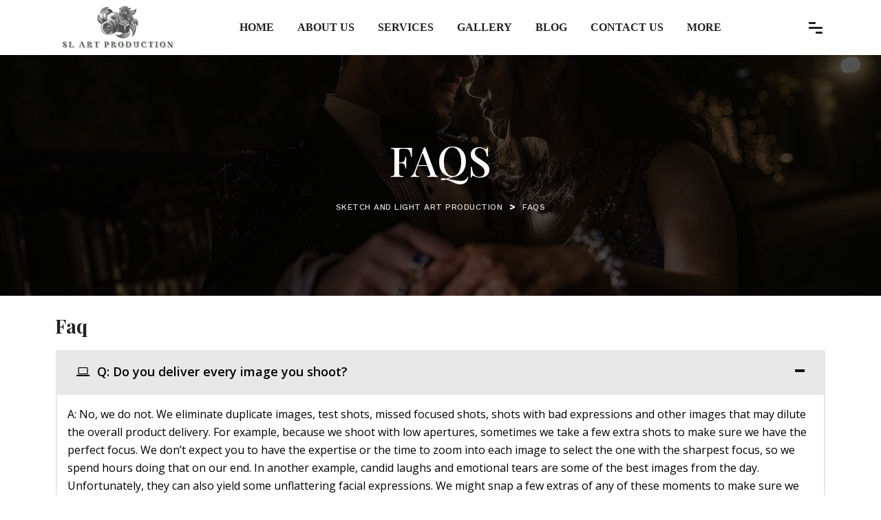

--- FILE ---
content_type: text/css
request_url: https://www.slartproduction.com/wp-content/cache/min/1/wp-content/plugins/album-and-image-gallery-plus-lightbox/assets/css/aigpl-public.css?ver=1736448819
body_size: 1039
content:
.aigpl-clearfix:before,.aigpl-clearfix:after{content:"";display:table}.aigpl-clearfix::after{clear:both}.aigpl-hide{display:none}.aigpl-center{text-align:center}.aigpl-gallery-wrp *,.aigpl-gallery-album-wrp *{box-sizing:border-box;outline:none!important}.aigpl-gallery-wrp .aigpl-inr-wrp{position:relative;overflow:hidden}.aigpl-gallery-wrp .aigpl-img,.aigpl-gallery-album-wrp .aigpl-img{border-radius:0!important;box-shadow:none!important;border:0;margin:0;padding:0;object-fit:cover;object-position:top center;height:100%;width:100%}.aigpl-img-title{font-weight:700;padding:8px 0 0 0}.aigpl-img-desc{padding:8px 0 0 0}.aigpl-gallery-wrp .aigpl-img-wrp{line-height:0}.aigpl-mfp-popup .mfp-img{padding:40px 0 20px}.aigpl-mfp-popup button.mfp-arrow,.aigpl-mfp-popup button.mfp-close{background-color:transparent!important;background-image:none!important;box-shadow:none!important}.aigpl-cnt-wrp .aigpl-img-desc p:last-child{margin-bottom:0}.aigpl-cnt-wrp .aigpl-img-desc p{margin-bottom:8px}.aigpl-gallery-album-wrp .aigpl-img-wrp{border:1px solid #ccc;padding:5px;z-index:1}.aigpl-gallery-album-wrp .aigpl-img-wrp::after{border-width:4px!important;bottom:-7px;content:" ";left:-7px;position:absolute;right:11px;top:5px;border-style:none none double double!important;border-color:#ccc;z-index:-1}.aigpl-img-count{font-style:italic;padding:6px 0 0 0}.aigpl-gallery-slider{visibility:hidden;opacity:0;transition:opacity 0.5s linear}.aigpl-gallery-slider.slick-initialized{visibility:visible;opacity:1}.aigpl-gallery-slider .slick-arrow,.aigpl-gallery-slider .slick-dots li button{text-indent:-99999px}.aigpl-gallery-slider button.slick-arrow{width:30px;height:50px;position:absolute;z-index:999;border:0px!important;padding:0!important;border-radius:0px!important;margin:-25px 0 0 0!important;top:50%!important}.aigpl-gallery-slider button.slick-next,.aigpl-gallery-slider button.slick-next:hover,.aigpl-gallery-slider button.slick-next:focus,.aigpl-gallery-slider button.slick-next:active{background:rgba(0,0,0,.7) url(../../../../../../../../plugins/album-and-image-gallery-plus-lightbox/assets/images/arrow-right.png) center center no-repeat!important;outline:none!important;box-shadow:none!important;border:0!important;border-radius:0!important}.aigpl-gallery-slider button.slick-prev,.aigpl-gallery-slider button.slick-prev:hover,.aigpl-gallery-slider button.slick-prev:focus,.aigpl-gallery-slider button.slick-prev:active{background:rgba(0,0,0,.7) url(../../../../../../../../plugins/album-and-image-gallery-plus-lightbox/assets/images/arrow-left.png) center center no-repeat!important;outline:none!important;box-shadow:none!important}.aigpl-gallery-slider .slick-prev{left:5px}.aigpl-gallery-slider .slick-next{right:5px}.aigpl-gallery-album-slider.aigpl-gallery-slider .slick-prev{left:16px}.aigpl-gallery-album-slider.aigpl-gallery-slider .slick-next{right:16px}.aigpl-gallery-slider .slick-dots{padding:15px 0!important;margin:0!important;text-align:center;line-height:0}.aigpl-gallery-slider .slick-dots li{list-style:none!important;display:inline-block!important;margin:0 3px!important;padding:0px!important;line-height:0}.aigpl-gallery-slider ul.slick-dots li::before,.aigpl-gallery-slider ul.slick-dots li::after{background:none!important;content:none!important}.aigpl-gallery-slider .slick-dots li button{background:#fff!important;margin:0px!important;padding:0px!important;border:2px solid #444;border-radius:50%!important;width:12px!important;height:12px!important;box-shadow:none!important}.aigpl-gallery-slider .slick-dots li button:focus{outline:none!important}.aigpl-gallery-slider .slick-dots li.slick-active button{background:#8D8C8C!important}.aigpl-gallery-slider .slick-slide{padding:0 5px!important;text-align:center}.aigpl-gallery-album-slider.aigpl-gallery-slider .slick-slide{padding:0 10px 10px 10px!important;text-align:center}.fusion-flex-container.aigpl-fusion-flex{flex-direction:column}.aigpl-album-design-1 .aigpl-first{clear:both}.aigpl-album-design-1 .aigpl-img-title{font-weight:600;text-transform:capitalize;font-size:18px;line-height:normal;margin:15px 0 0;padding:0}.aigpl-album-design-1 .aigpl-img-desc{padding:8px 0 0 0}.aigpl-album-design-1 .aigpl-img-wrp{position:relative;height:300px;width:100%}.aigpl-album-design-1 .aigpl-img-count{padding-top:8px}.aigpl-design-1 .aigpl-hide{display:none}.aigpl-design-1 .aigpl-gallery-wrp *{box-sizing:border-box;outline:none!important}.aigpl-design-1 .aigpl-gallery-wrp .aigpl-inr-wrp{position:relative}.aigpl-design-1 .aigpl-gallery-wrp .aigpl-img-wrp{line-height:0;height:225px;position:relative}.aigpl-design-1 .aigpl-gallery-wrp .aigpl-img{border-radius:0!important;box-shadow:none!important;border:0;margin:0;padding:0;-o-object-fit:cover;object-fit:cover;-o-object-position:top center;object-position:top center;height:100%;width:100%}.aigpl-design-1.aigpl-gallery-wrp .aigpl-first{clear:both}.aigpl-design-1 .aigpl-img-caption{z-index:1000;box-sizing:border-box;bottom:0;color:#fff;font-size:16px;padding:15px 10px;position:absolute;text-align:center;width:100%;line-height:normal;background:RGBA(17,17,17,.62)}.aigpl-design-1 .aigpl-img-title{font-weight:600;text-transform:capitalize;font-size:18px;line-height:normal;margin:8px 0 0}.aigpl-design-1 .aigpl-img-desc{padding:8px 0 0 0}.aigpl-design-1 .aigpl-img-wrp{position:relative;height:300px;width:100%}.aigpl-column,.aigpl-columns{width:100%;position:relative;padding:10px;float:left}@media only screen and (min-width:40.0625em){.aigpl-column,.aigpl-columns{position:relative;padding:10px;float:left}.aigpl-col-1{width:100%}.aigpl-col-2{width:50%}.aigpl-col-3{width:33.33333%}.aigpl-col-4{width:25%}.aigpl-col-5{width:20%}.aigpl-col-6{width:16.66667%}.aigpl-col-7{width:14.2857%}.aigpl-col-8{width:12.5%}.aigpl-col-9{width:11.11%}.aigpl-col-10{width:10%}.aigpl-col-11{width:9.09%}.aigpl-col-12{width:8.33333%}}

--- FILE ---
content_type: text/css
request_url: https://www.slartproduction.com/wp-content/cache/min/1/wp-content/themes/shutter/assets/css/default-styles.css?ver=1736448841
body_size: 3760
content:
*{margin:0;padding:0;outline:0;-webkit-font-smoothing:antialiased}::selection{background-color:#000;color:#fff}::-moz-selection{background-color:#000;color:#fff}html.js{font-size:14px;margin-top:0!important}.screen-reader-text{clip:rect(1px,1px,1px,1px);height:1px;overflow:hidden;position:absolute!important;width:1px;word-wrap:normal!important}.screen-reader-text:focus{background-color:#f1f1f1;-webkit-border-radius:3px;border-radius:3px;-webkit-box-shadow:0 0 2px 2px rgba(0,0,0,.6);box-shadow:0 0 2px 2px rgba(0,0,0,.6);clip:auto!important;color:#21759b;display:block;font-size:14px;font-weight:700;height:auto;left:5px;line-height:normal;padding:15px 23px 14px;text-decoration:none;top:5px;width:auto;z-index:100000}.alignleft{float:left;margin:5px 20px 20px 0}.alignright{float:right;margin:5px 0 20px 20px}.aligncenter,div.aligncenter{display:block;margin:5px auto 5px auto}.alignnone{margin:5px 20px 20px 0}.gallery-caption,.wp-caption{background:#fff;border:1px solid #f0f0f0;max-width:96%;padding:5px 3px 10px;text-align:center}.wp-caption img{border:0 none;height:auto;margin:0;max-width:98.5%;padding:0;width:auto}.clear:before,.clear:after,.entry-content:before,.entry-content:after,.entry-footer:before,.entry-footer:after,.comment-content:before,.comment-content:after,.site-header:before,.site-header:after,.site-content:before,.site-content:after,.site-footer:before,.site-footer:after,.nav-links:before,.nav-links:after,.pagination:before,.pagination:after,.comment-author:before,.comment-author:after,.widget-area:before,.widget-area:after,.widget:before,.widget:after,.comment-meta:before,.comment-meta:after{content:"";display:table;table-layout:fixed}.clear:after,.entry-content:after,.entry-footer:after,.comment-content:after,.site-header:after,.site-content:after,.site-footer:after,.nav-links:after,.pagination:after,.comment-author:after,.widget-area:after,.widget:after,.comment-meta:after{clear:both}body{min-height:100vh;font-family:'Open Sans',sans-serif;font-size:14px;font-weight:400;line-height:26px;color:#777;position:relative;background:#fff;overflow-x:hidden}button,input,select,textarea{color:#555;font-family:'Work Sans',serif;font-size:14px;font-weight:400;line-height:21px}h1,h2,h3,h4,h5,h6{font-family:"Playfair Display",serif;font-weight:700;color:#222;line-height:1;letter-spacing:0}h1{font-size:40px}h2{font-size:32px}h3{font-size:28px}h4{font-size:24px}h5{font-size:20px}h6{font-family:'Work Sans',serif;letter-spacing:0;font-weight:400;font-size:14px}.single-post h1,.single-post h2,.single-post h3,.single-post h4,.single-post h5,.single-post h6{margin-bottom:15px;letter-spacing:-1px;font-weight:500}@media (max-width:768px){body{font-size:14px;line-height:1.2}h1{font-size:34px}h2{font-size:30px}h3{font-size:26px}h4{font-size:22px}h5{font-size:17px}h6{font-size:13px}}h1:first-child,h2:first-child,h3:first-child,h4:first-child,h5:first-child,h6:first-child{margin-top:0}dfn,cite,em,i{font-style:italic}address{margin:0 0 1.5em;color:#555}pre{font-size:13px;overflow:visible;overflow-y:hidden;display:block;line-height:19px;padding:20px;margin:15px 0;color:#555!important;background-color:#eaeaea;border:none;border-radius:6px;white-space:pre-wrap}code,kbd,tt,var{font-family:Monaco,Consolas,"Andale Mono","DejaVu Sans Mono",monospace;font-size:14px;font-size:.9375rem}abbr,acronym{border-bottom:1px dotted #666;cursor:help}mark,ins{background:#eee;text-decoration:none}big{font-size:125%}blockquote{quotes:"" ""}q{quotes:"“" "”" "‘" "’"}:focus{outline:none}html[lang="ar"] body,html[lang="ar"] button,html[lang="ar"] input,html[lang="ar"] select,html[lang="ar"] textarea,html[lang="ary"] body,html[lang="ary"] button,html[lang="ary"] input,html[lang="ary"] select,html[lang="ary"] textarea,html[lang="azb"] body,html[lang="azb"] button,html[lang="azb"] input,html[lang="azb"] select,html[lang="azb"] textarea,html[lang="fa-IR"] body,html[lang="fa-IR"] button,html[lang="fa-IR"] input,html[lang="fa-IR"] select,html[lang="fa-IR"] textarea,html[lang="haz"] body,html[lang="haz"] button,html[lang="haz"] input,html[lang="haz"] select,html[lang="haz"] textarea,html[lang="ps"] body,html[lang="ps"] button,html[lang="ps"] input,html[lang="ps"] select,html[lang="ps"] textarea,html[lang="ur"] body,html[lang="ur"] button,html[lang="ur"] input,html[lang="ur"] select,html[lang="ur"] textarea{font-family:Tahoma,Arial,sans-serif}html[lang="ar"] h1,html[lang="ar"] h2,html[lang="ar"] h3,html[lang="ar"] h4,html[lang="ar"] h5,html[lang="ar"] h6,html[lang="ary"] h1,html[lang="ary"] h2,html[lang="ary"] h3,html[lang="ary"] h4,html[lang="ary"] h5,html[lang="ary"] h6,html[lang="azb"] h1,html[lang="azb"] h2,html[lang="azb"] h3,html[lang="azb"] h4,html[lang="azb"] h5,html[lang="azb"] h6,html[lang="fa-IR"] h1,html[lang="fa-IR"] h2,html[lang="fa-IR"] h3,html[lang="fa-IR"] h4,html[lang="fa-IR"] h5,html[lang="fa-IR"] h6,html[lang="haz"] h1,html[lang="haz"] h2,html[lang="haz"] h3,html[lang="haz"] h4,html[lang="haz"] h5,html[lang="haz"] h6,html[lang="ps"] h1,html[lang="ps"] h2,html[lang="ps"] h3,html[lang="ps"] h4,html[lang="ps"] h5,html[lang="ps"] h6,html[lang="ur"] h1,html[lang="ur"] h2,html[lang="ur"] h3,html[lang="ur"] h4,html[lang="ur"] h5,html[lang="ur"] h6{font-weight:700}html[lang^="zh-"] body,html[lang^="zh-"] button,html[lang^="zh-"] input,html[lang^="zh-"] select,html[lang^="zh-"] textarea{font-family:"PingFang TC","Helvetica Neue",Helvetica,STHeitiTC-Light,Arial,sans-serif}html[lang="zh-CN"] body,html[lang="zh-CN"] button,html[lang="zh-CN"] input,html[lang="zh-CN"] select,html[lang="zh-CN"] textarea{font-family:"PingFang SC","Helvetica Neue",Helvetica,STHeitiSC-Light,Arial,sans-serif}html[lang^="zh-"] h1,html[lang^="zh-"] h2,html[lang^="zh-"] h3,html[lang^="zh-"] h4,html[lang^="zh-"] h5,html[lang^="zh-"] h6{font-weight:700}html[lang="bg-BG"] body,html[lang="bg-BG"] button,html[lang="bg-BG"] input,html[lang="bg-BG"] select,html[lang="bg-BG"] textarea,html[lang="ru-RU"] body,html[lang="ru-RU"] button,html[lang="ru-RU"] input,html[lang="ru-RU"] select,html[lang="ru-RU"] textarea,html[lang="uk"] body,html[lang="uk"] button,html[lang="uk"] input,html[lang="uk"] select,html[lang="uk"] textarea{font-family:"Helvetica Neue",Helvetica,"Segoe UI",Arial,sans-serif}html[lang="bg-BG"] h1,html[lang="bg-BG"] h2,html[lang="bg-BG"] h3,html[lang="bg-BG"] h4,html[lang="bg-BG"] h5,html[lang="bg-BG"] h6,html[lang="ru-RU"] h1,html[lang="ru-RU"] h2,html[lang="ru-RU"] h3,html[lang="ru-RU"] h4,html[lang="ru-RU"] h5,html[lang="ru-RU"] h6,html[lang="uk"] h1,html[lang="uk"] h2,html[lang="uk"] h3,html[lang="uk"] h4,html[lang="uk"] h5,html[lang="uk"] h6{font-weight:700;line-height:1.2}html[lang="bn-BD"] body,html[lang="bn-BD"] button,html[lang="bn-BD"] input,html[lang="bn-BD"] select,html[lang="bn-BD"] textarea,html[lang="hi-IN"] body,html[lang="hi-IN"] button,html[lang="hi-IN"] input,html[lang="hi-IN"] select,html[lang="hi-IN"] textarea,html[lang="mr-IN"] body,html[lang="mr-IN"] button,html[lang="mr-IN"] input,html[lang="mr-IN"] select,html[lang="mr-IN"] textarea{font-family:Arial,sans-serif}html[lang="bn-BD"] h1,html[lang="bn-BD"] h2,html[lang="bn-BD"] h3,html[lang="bn-BD"] h4,html[lang="bn-BD"] h5,html[lang="bn-BD"] h6,html[lang="hi-IN"] h1,html[lang="hi-IN"] h2,html[lang="hi-IN"] h3,html[lang="hi-IN"] h4,html[lang="hi-IN"] h5,html[lang="hi-IN"] h6,html[lang="mr-IN"] h1,html[lang="mr-IN"] h2,html[lang="mr-IN"] h3,html[lang="mr-IN"] h4,html[lang="mr-IN"] h5,html[lang="mr-IN"] h6{font-weight:700}html[lang="el"] body,html[lang="el"] button,html[lang="el"] input,html[lang="el"] select,html[lang="el"] textarea{font-family:"Helvetica Neue",Helvetica,Arial,sans-serif}html[lang="el"] h1,html[lang="el"] h2,html[lang="el"] h3,html[lang="el"] h4,html[lang="el"] h5,html[lang="el"] h6{font-weight:700;line-height:1.3}html[lang="gu-IN"] body,html[lang="gu-IN"] button,html[lang="gu-IN"] input,html[lang="gu-IN"] select,html[lang="gu-IN"] textarea{font-family:Arial,sans-serif}html[lang="gu-IN"] h1,html[lang="gu-IN"] h2,html[lang="gu-IN"] h3,html[lang="gu-IN"] h4,html[lang="gu-IN"] h5,html[lang="gu-IN"] h6{font-weight:700}html[lang="he-IL"] body,html[lang="he-IL"] button,html[lang="he-IL"] input,html[lang="he-IL"] select,html[lang="he-IL"] textarea{font-family:"Arial Hebrew",Arial,sans-serif}html[lang="he-IL"] h1,html[lang="he-IL"] h2,html[lang="he-IL"] h3,html[lang="he-IL"] h4,html[lang="he-IL"] h5,html[lang="he-IL"] h6{font-weight:700}html[lang="ja"] body,html[lang="ja"] button,html[lang="ja"] input,html[lang="ja"] select,html[lang="ja"] textarea{font-family:"Hiragino Kaku Gothic Pro",Meiryo,sans-serif}html[lang="ja"] h1,html[lang="ja"] h2,html[lang="ja"] h3,html[lang="ja"] h4,html[lang="ja"] h5,html[lang="ja"] h6{font-weight:700}html[lang="ko-KR"] body,html[lang="ko-KR"] button,html[lang="ko-KR"] input,html[lang="ko-KR"] select,html[lang="ko-KR"] textarea{font-family:"Apple SD Gothic Neo","Malgun Gothic","Nanum Gothic",Dotum,sans-serif}html[lang="ko-KR"] h1,html[lang="ko-KR"] h2,html[lang="ko-KR"] h3,html[lang="ko-KR"] h4,html[lang="ko-KR"] h5,html[lang="ko-KR"] h6{font-weight:600}html[lang="th"] h1,html[lang="th"] h2,html[lang="th"] h3,html[lang="th"] h4,html[lang="th"] h5,html[lang="th"] h6{line-height:1.65;font-family:"Sukhumvit Set","Helvetica Neue",Helvetica,Arial,sans-serif}html[lang="th"] body,html[lang="th"] button,html[lang="th"] input,html[lang="th"] select,html[lang="th"] textarea{line-height:1.8;font-family:"Sukhumvit Set","Helvetica Neue",Helvetica,Arial,sans-serif}html[lang="ar"] *,html[lang="ary"] *,html[lang="azb"] *,html[lang="haz"] *,html[lang="ps"] *,html[lang^="zh-"] *,html[lang="bg-BG"] *,html[lang="ru-RU"] *,html[lang="uk"] *,html[lang="bn-BD"] *,html[lang="hi-IN"] *,html[lang="mr-IN"] *,html[lang="el"] *,html[lang="gu-IN"] *,html[lang="he-IL"] *,html[lang="ja"] *,html[lang="ko-KR"] *,html[lang="th"] *{letter-spacing:0!important}label{color:#555;display:block;font-weight:600;margin-bottom:10px;text-transform:uppercase}fieldset{margin-bottom:15px}input[type="text"],input[type="email"],input[type="url"],input[type="password"],input[type="search"],input[type="number"],input[type="tel"],input[type="range"],input[type="date"],input[type="month"],input[type="week"],input[type="time"],input[type="datetime"],input[type="datetime-local"],input[type="color"],textarea{color:#666;background:#fff;background-image:-webkit-linear-gradient(rgba(255,255,255,0),rgba(255,255,255,0));border:1px solid #bbb;-webkit-border-radius:3px;border-radius:3px;display:block;padding:10px;width:100%}input[type="text"]:focus,input[type="email"]:focus,input[type="url"]:focus,input[type="password"]:focus,input[type="search"]:focus,input[type="number"]:focus,input[type="tel"]:focus,input[type="range"]:focus,input[type="date"]:focus,input[type="month"]:focus,input[type="week"]:focus,input[type="time"]:focus,input[type="datetime"]:focus,input[type="datetime-local"]:focus,input[type="color"]:focus,textarea:focus{color:#313335;border-color:#555}select{border:1px solid #bbb;-webkit-border-radius:3px;border-radius:3px;height:48px;max-width:100%}input[type="radio"],input[type="checkbox"]{margin-right:10px}input[type="radio"]+label,input[type="checkbox"]+label{font-weight:400}button,input[type="button"],input[type="submit"]{background-color:#222;border:0;-webkit-border-radius:0;border-radius:0;-webkit-box-shadow:none;box-shadow:none;color:#fff;cursor:pointer;display:inline-block;font-size:12px;font-family:"Work Sans",sans-serif;font-weight:600;letter-spacing:1px;line-height:1;padding:18px 15px;text-shadow:none;-webkit-transition:background 0.2s;transition:background 0.2s;text-transform:uppercase}input+button,input+input[type="button"],input+input[type="submit"]{padding:10px 30px}input[type="submit"]{-webkit-border-radius:0;border-radius:0}button.secondary,input[type="reset"],input[type="button"].secondary,input[type="reset"].secondary,input[type="submit"].secondary{background-color:#ddd;color:#555}button:hover,button:focus,input[type="button"]:hover,input[type="button"]:focus,input[type="submit"]:hover,input[type="submit"]:focus{opacity:1}button.secondary:hover,button.secondary:focus,input[type="reset"]:hover,input[type="reset"]:focus,input[type="button"].secondary:hover,input[type="button"].secondary:focus,input[type="reset"].secondary:hover,input[type="reset"].secondary:focus,input[type="submit"].secondary:hover,input[type="submit"].secondary:focus{background:#bbb}::-webkit-input-placeholder{color:#555;font-family:"Libre Franklin","Helvetica Neue",helvetica,arial,sans-serif}:-moz-placeholder{color:#555;font-family:"Libre Franklin","Helvetica Neue",helvetica,arial,sans-serif}::-moz-placeholder{color:#555;font-family:"Libre Franklin","Helvetica Neue",helvetica,arial,sans-serif;opacity:1}:-ms-input-placeholder{color:#555;font-family:"Libre Franklin","Helvetica Neue",helvetica,arial,sans-serif}hr{background-color:#bbb;border:0;height:1px;margin-bottom:1.5em}address,dl,ol,p,ul{margin-bottom:20px;font-family:"Open Sans",sans-serif}ul,ol{margin:0 0 15px;padding-left:20px}ul{list-style:disc}ol{list-style:decimal}li>ul,li>ol{margin-bottom:0;margin-left:25px}dt{font-weight:700}dd{margin:0 25px 25px}table{border-collapse:collapse;margin:0 0 25px;width:100%;border:1px solid #eee}.comment-content table{border-left:1px solid #eee}.comment-content tr:first-child th,thead th{border:1px solid #eee;padding:10px 15px}table th a{text-transform:uppercase;font-size:12px;text-decoration:none}table th a:hover{opacity:.9}th{text-transform:uppercase;text-align:left;font-weight:600;border:1px solid #eee;padding:10px 15px;font-size:14px;letter-spacing:1px}tr{border-bottom:1px solid #eee}td{padding:20px;border-right:1px solid #eee}td a{text-decoration:none}a,a:hover,a:focus{color:#555;outline:0;-webkit-transition:all 300ms ease;transition:all 300ms ease;text-decoration:none}a{text-decoration:underline}a:focus{outline:none}a:hover,a:active{color:#313335;outline:0}.entry-title a,.entry-meta a,.page-links a,.page-links a .page-number,.entry-footer a,.entry-footer .cat-links a,.entry-footer .tags-links a,.edit-link a,.post-navigation a,.logged-in-as a,.comment-navigation a,.comment-metadata a,.comment-metadata a.comment-edit-link,.comment-reply-link,a .nav-title,.pagination a,.comments-pagination a,.site-info a,.widget .widget-title a,.widget ul li a,.site-footer .widget-area ul li a,.site-footer .widget-area ul li a{-webkit-box-shadow:inset 0 -1px 0 rgba(255,255,255,1);box-shadow:inset 0 -1px 0 rgba(255,255,255,1);text-decoration:none;-webkit-transition:color 80ms ease-in,-webkit-box-shadow 130ms ease-in-out;transition:color 80ms ease-in,-webkit-box-shadow 130ms ease-in-out;transition:color 80ms ease-in,box-shadow 130ms ease-in-out;transition:color 80ms ease-in,box-shadow 130ms ease-in-out,-webkit-box-shadow 130ms ease-in-out}.entry-content a:focus,.entry-content a:hover,.entry-summary a:focus,.entry-summary a:hover,.widget a:focus,.widget a:hover,.site-footer .widget-area a:focus,.site-footer .widget-area a:hover,.posts-navigation a:focus,.posts-navigation a:hover,.comment-metadata a:focus,.comment-metadata a:hover,.comment-metadata a.comment-edit-link:focus,.comment-metadata a.comment-edit-link:hover,.comment-reply-link:focus,.comment-reply-link:hover,.widget_authors a:focus strong,.widget_authors a:hover strong,.entry-title a:focus,.entry-title a:hover,.entry-meta a:focus,.entry-meta a:hover,.page-links a:focus .page-number,.page-links a:hover .page-number,.entry-footer a:focus,.entry-footer a:hover,.entry-footer .cat-links a:focus,.entry-footer .cat-links a:hover,.entry-footer .tags-links a:focus,.entry-footer .tags-links a:hover,.post-navigation a:focus,.post-navigation a:hover,.pagination a:not(.prev):not(.next):focus,.pagination a:not(.prev):not(.next):hover,.comments-pagination a:not(.prev):not(.next):focus,.comments-pagination a:not(.prev):not(.next):hover,.logged-in-as a:focus,.logged-in-as a:hover,a:focus .nav-title,a:hover .nav-title,.edit-link a:focus,.edit-link a:hover,.site-info a:focus,.site-info a:hover,.widget .widget-title a:focus,.widget .widget-title a:hover,.widget ul li a:focus,.widget ul li a:hover{color:#555}.entry-content a img,.widget a img{-webkit-box-shadow:0 0 0 8px #fff;box-shadow:0 0 0 8px #fff}.post-navigation a:focus .icon,.post-navigation a:hover .icon{color:#313335}.gallery{margin:20px -5px}.gallery .gallery-item{display:inline-block;padding:5px;margin:0}.gallery .gallery-item img{max-width:100%;box-shadow:none}.dl-row{display:block;margin:0 -10px}.dl-row:after{content:".";display:block;height:0;clear:both;visibility:hidden}.dl-row figure{margin:0}.dl-row .dl-col{float:left;display:block;padding:0 10px}.dl-row.dl-col-lg-1 .dl-col{width:100%}.dl-row.dl-col-lg-2 .dl-col{width:50%}.dl-row.dl-col-lg-3 .dl-col{width:33.33%}.dl-row.dl-col-lg-4 .dl-col{width:25%}.dl-row.dl-col-lg-5 .dl-col{width:20%}.dl-row.dl-col-lg-6 .dl-col{width:16.66%}@media (max-width:992px){.dl-row.dl-col-md-1 .dl-col{width:100%}.dl-row.dl-col-md-2 .dl-col{width:50%}.dl-row.dl-col-md-3 .dl-col{width:33.33%}.dl-row.dl-col-md-4 .dl-col{width:25%}.dl-row.dl-col-md-5 .dl-col{width:20%}.dl-row.dl-col-md-6 .dl-col{width:16.66%}}@media (max-width:480px){.dl-row.dl-col-sm-1 .dl-col{width:100%}.dl-row.dl-col-sm-2 .dl-col{width:50%}.dl-row.dl-col-sm-3 .dl-col{width:33.33%}.dl-row.dl-col-sm-4 .dl-col{width:25%}.dl-row.dl-col-sm-5 .dl-col{width:20%}.dl-row.dl-col-sm-6 .dl-col{width:16.66%}}.masonry-grid{width:100%;columns:4;column-gap:30px}.m-col-4{columns:4}.m-col-3{columns:3}.m-col-2{columns:2}.m-col-1{columns:1}.masonry-grid .m-col{width:100%;margin:0 0 30px;break-inside:avoid}@media (max-width:1200px){.m-col-4,.m-col-3,.masonry-grid{columns:3}.m-col-2{columns:2}.m-col-1{columns:1}}@media (max-width:992px){.m-col-4,.m-col-3,.m-col-2,.masonry-grid{columns:2}.m-col-1{columns:1}}@media (max-width:768px){.m-col-4,.m-col-3,.m-col-2,.m-col-1,.masonry-grid{columns:1}}.dl-cursor{background-color:rgba(253,92,100,1);display:block;width:6px;height:6px;border-radius:50%;position:fixed;left:0;top:0;user-select:none;pointer-events:none;transform:translate(50%,50%);visibility:hidden;z-index:10000}.dl-fill{display:block;width:38px;height:38px;border:1px solid rgba(253,92,100,.6);border-radius:50%;position:fixed;left:0;top:0;user-select:none;pointer-events:none;transform:translate(50%,50%);transition:all 0.1s ease;visibility:hidden;z-index:10000}.dl-fill:before{background-color:rgba(253,92,100,.4);display:block;border-radius:50%;content:'';width:100%;height:100%;left:0;top:0;visibility:hidden;opacity:0;transition:all 0.3s ease}.dl-fill.cross{border:none}.dl-fill.cross:after{content:'\e646';font-family:themify;font-size:40px;color:rgba(253,92,100,.4);width:100%;height:100%;display:flex;align-items:center;justify-content:center;position:absolute;left:0;top:0}.dl-fill.cross.cursor-grow:after{visibility:hidden}.dl-fill.cursor-grow{border:0 solid transparent}.dl-fill.cursor-grow:before{visibility:visible;opacity:1;transform:scale(1.4);transition:all 0.3s ease}.dl-cursor.hide{opacity:0;transition:opacity 0.3s ease;transition-delay:0.4s}.dl-cursor.hide .inner{transform:scale(.1);transition:transform 0.3s ease}

--- FILE ---
content_type: text/css
request_url: https://www.slartproduction.com/wp-content/cache/min/1/wp-content/themes/shutter/assets/css/menu.css?ver=1736448842
body_size: 2443
content:
.burger-menu{width:20px;height:17px;display:flex;flex-direction:column;justify-content:space-between;cursor:pointer;-webkit-transition:transform 330ms ease-out;-moz-transition:transform 330ms ease-out;-o-transition:transform 330ms ease-out;transition:transform 330ms ease-out}.burger-menu.menu-open{-webkit-transform:rotate(-45deg);-moz-transform:rotate(-45deg);-o-transform:rotate(-45deg);transform:rotate(-45deg)}.line-menu{background-color:#222;border-radius:2px;width:100%;height:3px}.line-menu.line-half{width:50%}.line-menu.first-line{transition:transform 330ms cubic-bezier(.54,-.81,.57,.57);transform-origin:right}.menu-open .line-menu.first-line{-webkit-transform:rotate(-90deg) translateX(3px);-moz-transform:rotate(-90deg) translateX(3px);-o-transform:rotate(-90deg) translateX(3px);transform:rotate(-90deg) translateX(3px)}.line-menu.last-line{align-self:flex-end;transition:transform 330ms cubic-bezier(.54,-.81,.57,.57);transform-origin:left}.menu-open .line-menu.last-line{-webkit-transform:rotate(-90deg) translateX(-3px);-moz-transform:rotate(-90deg) translateX(-3px);-o-transform:rotate(-90deg) translateX(-3px);transform:rotate(-90deg) translateX(-3px)}.header-logo img{max-width:170px}.dl-header-wrap{background-color:#fff;display:block;width:100%;height:auto;position:relative;z-index:999}.header-inner{height:80px}.dl-header-wrap.header-transparent-on,.dl-header-wrap.header-opacity-on{position:absolute;width:100%;background-color:transparent}.dl-header-wrap.header-opacity-on{background-color:rgba(0,0,0,.3)}.dl-header-wrap.sticky{position:fixed;width:100%;-webkit-box-shadow:3px 1px 20px 0 rgba(0,0,0,.07);box-shadow:3px 1px 20px 0 rgba(0,0,0,.07);-webkit-animation-duration:.5s;animation-duration:.5s;-webkit-animation-fill-mode:both;animation-fill-mode:both;-webkit-animation-name:stickyTransition;animation-name:stickyTransition}.admin-bar .no-sticky{margin-top:32px!important}.admin-bar .no-sticky.header-opacity-on,.admin-bar .no-sticky.header-transparent-on{margin-top:0!important}.admin-bar .dl-header-wrap.header-opacity.sticky,.admin-bar .dl-header-wrap.header-opacity-on,.admin-bar .dl-header-wrap.header-transparent.sticky,.admin-bar .dl-header-wrap.header-transparent-on{top:32px}@media (max-width:782px){.admin-bar .dl-header-wrap.header-opacity.sticky,.admin-bar .dl-header-wrap.header-opacity-on,.admin-bar .dl-header-wrap.header-transparent.sticky,.admin-bar .dl-header-wrap.header-transparent-on{top:46px}.admin-bar .no-sticky{margin-top:0!important}}@-webkit-keyframes stickyTransition{from{opacity:0;-webkit-transform:translate3d(0,-100%,0);transform:translate3d(0,-100%,0)}to{opacity:1;-webkit-transform:none;transform:none}}@keyframes stickyTransition{from{opacity:0;-webkit-transform:translate3d(0,-100%,0);transform:translate3d(0,-100%,0)}to{opacity:1;-webkit-transform:none;transform:none}}.viewport-lg .dl-menu-wrap{display:block!important}.dl-menu-wrap ul{margin:0;padding:0;list-style:none}.dl-menu-wrap ul li{display:inline-block;position:relative}.dl-menu-wrap ul li>a{display:block;font-family:"Work Sans",sans-serif;font-size:12px;letter-spacing:0;text-transform:uppercase;font-weight:600;color:#222;padding:0 15px;height:80px;line-height:80px;text-decoration:none;-webkit-font-smoothing:antialiased}.dl-menu-wrap ul li:hover>a{color:#444}.dl-menu-wrap li ul{background-color:#222;display:block;width:250px;padding:30px 0;-webkit-box-shadow:3px 1px 20px 0 rgba(0,0,0,.07);box-shadow:3px 1px 20px 0 rgba(0,0,0,.07);position:absolute;left:-35px;top:100%;opacity:0;visibility:hidden;z-index:0;-webkit-transition:opacity .5s ease,visibility .5s ease;-o-transition:opacity .5s ease,visibility .5s ease;transition:opacity .5s ease,visibility .5s ease}.dl-menu-wrap li:hover>ul{opacity:1;visibility:visible;z-index:99}.dl-menu-wrap li li{display:block;padding:0 35px;margin-bottom:5px;text-align:left;position:relative}.dl-menu-wrap li li:last-child{margin:0}.dl-menu-wrap li li>a{font-family:"Open Sans",sans-serif;display:block;height:auto;line-height:inherit;color:#fff;font-weight:400;letter-spacing:0;line-height:2.5;text-transform:capitalize;padding:1px 7px;font-size:12px;-webkit-font-smoothing:antialiased}.dl-menu-wrap li li:hover>a{color:#fff;background-color:rgba(255,255,255,.05)}.dl-menu-wrap li ul li ul{width:250px;position:absolute;left:100%;top:0}.header-opacity-on .dl-menu-wrap ul li>a,.header-transparent-on .dl-menu-wrap ul li>a{color:#ddd}.header-opacity-on .dl-menu-wrap ul li:hover>a,.header-transparent-on .dl-menu-wrap ul li:hover>a{color:#fff}.header-opacity-on .header-right .search-icon,.header-opacity-on .header-right .mobile-menu-icon,.header-opacity-on .header-right .header-cart-wrap,.header-opacity-on .header-right .sidebar-toogle-icon,.header-transparent-on .header-right .search-icon,.header-transparent-on .header-right .mobile-menu-icon,.header-transparent-on .header-right .header-cart-wrap,.header-transparent-on .header-right .sidebar-toogle-icon{color:#ddd}.header-opacity-on .shutter-cart svg,.header-transparent-on .shutter-cart svg{fill:#ddd}.header-opacity-on .shutter-cart:hover svg,.header-transparent-on .shutter-cart:hover svg{fill:#fff}.header-right{margin-left:10px;display:flex;align-items:center}.header-right .search-icon,.header-right .mobile-menu-icon,.header-right .header-cart-wrap,.header-right .sidebar-toogle-icon{display:inline-block;font-size:16px;margin-left:25px;cursor:pointer;color:#222}.header-right .search-icon i{display:block}.shutter-cart{position:relative;text-decoration:none;margin-top:6px;display:block}.shutter-cart svg{fill:#222;width:20px;height:20px;transition:all 0.3s ease-in-out}.shutter-cart:hover svg{fill:#666}.shutter-cart .itemCount{height:20px;font-size:12px;border-radius:50%;position:absolute;top:-15px;background:#f2f2f2;color:#333;font-weight:600;line-height:20px;width:20px;text-align:center;right:-12px}.viewport-lg .mobile-menu-icon{display:none}.viewport-sm .mobile-menu-icon{display:inline-block}.viewport-lg.dl-header-wrap.sticky .primary-logo,.viewport-sm .sticky-logo,.viewport-lg.dl-header-wrap .sticky-logo{display:none}.viewport-lg.dl-header-wrap.sticky .sticky-logo{display:block}.header-2 .header-logo{padding:0 45px}.header-2.viewport-lg .dl-menu-wrap{display:flex!important;align-items:center;justify-content:center;width:100%}.header-2.viewport-lg .header-logo-center{width:20%}.header-2 .header-logo{display:none}.header-2 .header-logo.no-menu-set{display:block;margin:0 auto}.header-2.viewport-lg .header-logo-center .header-logo{display:block;text-align:center}.header-2.viewport-lg .header-logo-center .header-logo img{margin:0 auto}.header-2.viewport-lg .dl-menu-wrap .dl-menu{width:40%}.header-2.viewport-lg .dl-menu-wrap .dl-menu:first-child{text-align:right}@media (max-width:1500px){.header-2.viewport-lg .dl-menu-wrap ul li>a{font-size:11px;font-weight:600;padding:0 10px}}@media (max-width:1300px){.header-2.viewport-lg .header-logo-center{width:30%}.header-2.viewport-lg .dl-menu-wrap .dl-menu:first-child{width:70%;text-align:left}.header-2.viewport-lg .dl-menu-wrap .dl-menu:last-child{display:none}}.dl-fullscreen-menu{position:fixed;left:0;right:auto;top:0;width:100%;height:100%;background-color:rgba(0,0,0,.95);text-align:center;overflow:hidden;z-index:9999;opacity:0;visibility:hidden;-webkit-transition-duration:0.4s;-moz-transition-duration:0.4s;-o-transition-duration:0.4s;transition-duration:0.4s}.fs-bg-img{background-repeat:no-repeat;background-size:cover;background-position:center center;width:100%;height:100%;position:absolute;left:0;top:0;z-index:-1}.fs-bg-img:before{background-color:rgba(0,0,0,.8);content:'';width:100%;height:100%;position:absolute;left:0;top:0;z-index:-1}.dl-fullscreen-menu-inner{margin:0 auto}.fs-menu-open .dl-fullscreen-menu{visibility:visible;opacity:1}.dl-fullscreen-menu .fs-menu-toogle-icon{position:fixed;right:50px;top:50px}.fs-menu-toogle-icon .line-menu{background-color:#fff}.header-3.header-opacity-on .dl-fs-toggle-icon .line-menu,.header-3.header-transparent-on .dl-fs-toggle-icon .line-menu{background-color:#ddd}.fs-menu .dropdown-plus{width:28px;height:28px;line-height:28px;position:absolute;top:0;right:-40px;cursor:pointer}.fs-menu .dropdown-plus:before,.fs-menu .dropdown-plus:after{position:absolute;content:'';top:14px;right:8px;width:13px;height:2px;background-color:#fff}.fs-menu .dropdown-plus:after{-webkit-transform:rotate(90deg);-moz-transform:rotate(90deg);-o-transform:rotate(90deg);transform:rotate(90deg)}.fs-menu .dropdown-plus.dropdown-open:after{display:none}.fs-menu ul{margin:0;padding:0}.fs-menu ul li .fs-menu-link{position:relative;display:inline-block}.fs-menu ul li{display:block;position:relative;padding:15px 0}.fs-menu ul li a{display:block;color:#fff;font-size:28px;font-family:"Work Sans",sans-serif;font-weight:700;line-height:1;text-decoration:none;letter-spacing:0;text-transform:uppercase}.fs-menu ul li ul{display:none;margin-top:30px}.fs-menu ul li li{display:inline-block;position:relative;margin-left:42px;padding:0}.fs-menu ul li li:first-child{margin-left:0}.fs-menu ul li li>a{font-size:14px;letter-spacing:.5px;font-weight:400;line-height:1}.fs-menu ul li li:after{position:absolute;content:"";top:1px;left:-23px;width:1px;height:16px;background:#d1d1d1;-webkit-transform:rotate(30deg);-moz-transform:rotate(30deg);-o-transform:rotate(30deg);transform:rotate(30deg)}.fs-menu ul li li:first-child:after{display:none}.fs-socials{position:absolute;bottom:50px;left:0;width:100%}.fs-socials ul{margin:0;padding:0;list-style:none}.fs-socials ul li{display:inline-block;margin:0 5px}.fs-socials ul li a{width:40px;height:40px;line-height:40px;background-color:rgba(255,255,255,.1);color:#ddd;display:inline-block;border-radius:50%;font-size:12px}.fs-socials ul li a:hover{background-color:rgba(255,255,255,.2);color:#fff}@media (min-width:993px){.dl-menu-wrap li ul{display:block!important}}@media (max-width:992px){#page.site{margin-top:0!important}.header-2.viewport-lg .dl-menu-wrap{display:block!important;align-items:inherit;justify-content:inherit}.header-2 .header-logo{display:block}.header-2 .header-logo-center .header-logo{display:none}.header-2 .dl-menu-wrap .dl-menu:last-of-type li:first-child{border-top:none}.header-2 .header-logo{padding:0}.dropdown-plus{width:49px;height:49px;line-height:49px;position:absolute;top:0;right:0;cursor:pointer}.dropdown-plus:before,.dropdown-plus:after{position:absolute;content:'';top:24px;right:18px;width:13px;height:1px;background-color:#222}.dropdown-plus:after{-webkit-transform:rotate(90deg);-moz-transform:rotate(90deg);-o-transform:rotate(90deg);transform:rotate(90deg)}.dropdown-plus.dropdown-open:after{display:none}.dl-menu-wrap{display:none;background-color:#fff;width:100%;height:auto;padding:0 20px;position:absolute;left:0;top:100%;z-index:999}.admin-bar .dl-header-wrap.viewport-sm{padding-top:32px}.dl-menu-wrap ul li{display:block;border-bottom:1px solid rgba(0,0,0,.04)}.dl-menu-wrap ul li:first-child{border-top:1px solid rgba(0,0,0,.04)}.dl-menu-wrap ul li>a{padding:10px 15px;height:inherit;line-height:inherit}.dl-menu-wrap ul li ul li ul,.dl-menu-wrap ul li ul{background-color:transparent;width:100%;opacity:1;padding:0;visibility:visible;position:inherit;display:none;top:inherit;left:inherit;box-shadow:none}.dl-menu-wrap li li{padding-left:11px}.dl-menu-wrap li li:last-child{border-bottom:none}.dl-menu-wrap li li>a{color:#222;font-size:13px}.dl-menu-wrap li li:hover>a{color:#666}}@media screen and (max-width:782px){.admin-bar .dl-header-wrap.viewport-sm{padding-top:46px}}.dl-slide-sidebar{position:fixed;left:auto;right:0;top:0;width:400px;height:100%;background:#fff;overflow:hidden;overflow-y:auto;z-index:9999;transform:translateX(100%);-webkit-transition-duration:0.4s;-moz-transition-duration:0.4s;-o-transition-duration:0.4s;transition-duration:0.4s}.sidebar-open .dl-slide-sidebar{transform:translateX(0);-webkit-box-shadow:-15px 0 60px -5px rgba(0,0,0,.07);-moz-box-shadow:-15px 0 60px -5px rgba(0,0,0,.07);box-shadow:-15px 0 60px -5px rgba(0,0,0,.07)}.slidemenu-bg-overlay{position:fixed;width:100%;height:100%;left:0;top:0;visibility:hidden;opacity:0;z-index:999}.fs-menu-open .slidemenu-bg-overlay,.sidebar-open .slidemenu-bg-overlay{visibility:visible;opacity:1}.slide-close{position:fixed;right:50px;top:50px}.menu-sidebar{padding:80px 40px 40px}.menu-sidebar .single-sidebar:not(:last-of-type){margin-bottom:50px}#dl-popup-search-box{background-color:rgba(0,0,0,.95);position:fixed;width:100%;height:100%;top:-20em;left:0;right:0;white-space:nowrap;z-index:9999;opacity:0;visibility:hidden;-webkit-transition:500ms ease all;-moz-transition:500ms ease all;transition:500ms ease all}#dl-popup-search-box.toggled{top:0;opacity:1;visibility:visible}#dl-popup-search-box .box-inner-wrap{width:100%;height:100%}#dl-popup-search-box .box-inner-wrap form{position:relative;margin:0 auto}#dl-popup-search-box .box-inner-wrap input::-webkit-input-placeholder{color:#444}#dl-popup-search-box .box-inner-wrap input:-ms-input-placeholder{color:#444}#dl-popup-search-box .box-inner-wrap input::placeholder{color:#444}#dl-popup-search-box .box-inner-wrap input{width:90%;padding:0 0 .125em 0;background:transparent;border:none;border-bottom:3px solid #222;font-size:4em;color:#ddd}#dl-popup-search-box .box-inner-wrap input:focus{outline:none}#dl-popup-search-box .box-inner-wrap button{position:absolute;display:block;width:10%;right:0;top:0;background:transparent;border:none;color:#444;font-size:4em;-webkit-transition:500ms ease all;-moz-transition:500ms ease all;transition:500ms ease all}#dl-popup-search-box .box-inner-wrap button:hover{color:#ddd}#dl-popup-search-box .box-inner-wrap button:focus{outline:none}@media screen and (max-width:600px){#dl-popup-search-box .box-inner-wrap form{width:90%}#dl-popup-search-box .box-inner-wrap input,#dl-popup-search-box .box-inner-wrap button{font-size:3em}}

--- FILE ---
content_type: text/css
request_url: https://www.slartproduction.com/wp-content/cache/min/1/wp-content/themes/shutter/assets/css/wp-blocks.css?ver=1736448843
body_size: 3294
content:
.entry-content>*,.entry-summary>*{margin:20px 0;max-width:100%}.entry-content p{line-height:1.8}@media only screen and (min-width:768px){.entry-content>*,.entry-summary>*{margin:35px 0}}.entry-content>*>*:first-child,.entry-summary>*>*:first-child{margin-top:0}.entry-content>*>*:last-child,.entry-summary>*>*:last-child{margin-bottom:0}.entry-content>*.alignwide,.entry-summary>*.alignwide{margin-left:auto;margin-right:auto;clear:both}@media only screen and (min-width:768px){.entry-content>*.alignwide,.entry-summary>*.alignwide{width:100%;max-width:100%}}.entry-content>*.alignfull,.entry-summary>*.alignfull{position:relative;left:-1rem;width:calc(100% + (2 * 1rem));max-width:calc(100% + (2 * 1rem));clear:both}.entry-content>*.alignleft,.entry-summary>*.alignleft{float:left;max-width:calc(5 * (100vw / 12));margin-top:0;margin-left:0;margin-right:1rem}@media only screen and (min-width:768px){.entry-content>*.alignleft,.entry-summary>*.alignleft{max-width:calc(4 * (100vw / 12));margin-right:calc(2 * 1rem)}}.entry-content>*.alignright,.entry-summary>*.alignright{float:right;max-width:calc(5 * (100vw / 12));margin-top:0;margin-right:0;margin-left:1rem}@media only screen and (min-width:768px){.entry-content>*.alignright,.entry-summary>*.alignright{max-width:calc(4 * (100vw / 12));margin-right:0;margin-left:calc(2 * 1rem)}}.entry-content>*.aligncenter,.entry-summary>*.aligncenter{margin-left:auto;margin-right:auto}@media only screen and (min-width:768px){.entry-content>*.aligncenter,.entry-summary>*.aligncenter{max-width:calc(8 * (100vw / 12) - 28px)}}@media only screen and (min-width:1168px){.entry-content>*.aligncenter,.entry-summary>*.aligncenter{max-width:calc(6 * (100vw / 12) - 28px)}}@media only screen and (min-width:768px){.entry-content>*.aligncenter,.entry-summary>*.aligncenter{margin-left:0;margin-right:0}}.entry-content .entry-content,.entry-content .entry-summary,.entry-content .entry,.entry-summary .entry-content,.entry-summary .entry-summary,.entry-summary{margin:inherit;max-width:inherit;padding:inherit}@media only screen and (min-width:768px){.entry-content .entry-content,.entry-content .entry-summary,.entry-content .entry,.entry-summary .entry-content,.entry-summary .entry-summary,.entry-summary{margin:inherit;max-width:inherit;padding:inherit}}.entry-content p.has-background{padding:20px 30px}.entry-content .wp-block-audio{width:100%}.wp-block-quote:before{display:none}.entry-content .wp-block-audio audio{width:100%}.entry-content .wp-block-audio.alignleft audio,.entry-content .wp-block-audio.alignright audio{max-width:198px}@media only screen and (min-width:768px){.entry-content .wp-block-audio.alignleft audio,.entry-content .wp-block-audio.alignright audio{max-width:384px}}@media only screen and (min-width:1379px){.entry-content .wp-block-audio.alignleft audio,.entry-content .wp-block-audio.alignright audio{max-width:385.44px}}.entry-content .wp-block-video video{width:100%}.entry-content .wp-block-button .wp-block-button__link{transition:background 150ms ease-in-out;border:none;font-size:.88889em;font-family:-apple-system,BlinkMacSystemFont,"Segoe UI","Roboto","Oxygen","Ubuntu","Cantarell","Fira Sans","Droid Sans","Helvetica Neue",sans-serif;line-height:1.2;box-sizing:border-box;font-weight:700;text-decoration:none;padding:.76rem 1rem;outline:none;outline:none}.entry-content .wp-block-button .wp-block-button__link:not(.has-background){background-color:#fab702}.entry-content .wp-block-button .wp-block-button__link:not(.has-text-color){color:#fff}.entry-content .wp-block-button .wp-block-button__link:hover{opacity:.9;cursor:pointer}.entry-content .wp-block-button .wp-block-button__link:focus{color:#fff;background:#111;outline:thin dotted;outline-offset:-4px}.entry-content .wp-block-button:not(.is-style-squared) .wp-block-button__link{border-radius:5px}.entry-content .wp-block-button.is-style-outline .wp-block-button__link,.entry-content .wp-block-button.is-style-outline .wp-block-button__link:focus,.entry-content .wp-block-button.is-style-outline .wp-block-button__link:active{transition:all 150ms ease-in-out;border-width:2px;border-style:solid}.entry-content .wp-block-button.is-style-outline .wp-block-button__link:not(.has-background),.entry-content .wp-block-button.is-style-outline .wp-block-button__link:focus:not(.has-background),.entry-content .wp-block-button.is-style-outline .wp-block-button__link:active:not(.has-background){background:transparent}.entry-content .wp-block-button.is-style-outline .wp-block-button__link:not(.has-text-color),.entry-content .wp-block-button.is-style-outline .wp-block-button__link:focus:not(.has-text-color),.entry-content .wp-block-button.is-style-outline .wp-block-button__link:active:not(.has-text-color){color:#fab702;border-color:currentColor}.entry-content .wp-block-button.is-style-outline .wp-block-button__link:hover{color:#fff}.entry-content .wp-block-button.is-style-outline .wp-block-button__link:hover:not(.has-background){color:#fab702;opacity:.9}.entry-content .wp-block-archives,.entry-content .wp-block-categories,.entry-content .wp-block-latest-posts{padding:0;list-style:none}.entry-content .wp-block-archives li,.entry-content .wp-block-categories li,.entry-content .wp-block-latest-posts li{color:#767676;font-family:-apple-system,BlinkMacSystemFont,"Segoe UI","Roboto","Oxygen","Ubuntu","Cantarell","Fira Sans","Droid Sans","Helvetica Neue",sans-serif;font-size:calc(22px * 1.125);font-weight:700;line-height:1.2;padding-bottom:.75rem}.entry-content .wp-block-archives li.menu-item-has-children,.entry-content .wp-block-archives li:last-child,.entry-content .wp-block-categories li.menu-item-has-children,.entry-content .wp-block-categories li:last-child,.entry-content .wp-block-latest-posts li.menu-item-has-children,.entry-content .wp-block-latest-posts li:last-child{padding-bottom:0}.entry-content .wp-block-archives li a,.entry-content .wp-block-categories li a,.entry-content .wp-block-latest-posts li a{text-decoration:none}.entry-content .wp-block-archives.aligncenter,.entry-content .wp-block-categories.aligncenter{text-align:center}.entry-content .wp-block-categories ul{padding-top:.75rem}.entry-content .wp-block-categories li ul{list-style:none;padding-left:0}.entry-content .wp-block-categories ul{counter-reset:submenu}.entry-content .wp-block-categories ul>li>a::before{font-family:"NonBreakingSpaceOverride","Hoefler Text","Baskerville Old Face",Garamond,"Times New Roman",serif;font-weight:400;content:"– " counters(submenu,"– ",none);counter-increment:submenu}.entry-content .wp-block-latest-posts.is-grid li{border-top:2px solid #ccc;padding-top:1rem;margin-bottom:2rem}.entry-content .wp-block-latest-posts.is-grid li a:after{content:''}.entry-content .wp-block-latest-posts.is-grid li:last-child{margin-bottom:auto}.entry-content .wp-block-latest-posts.is-grid li:last-child a:after{content:''}.entry-content .wp-block-preformatted{font-size:.71111em;line-height:1.8;padding:1rem}.entry-content .wp-block-verse{font-family:"NonBreakingSpaceOverride","Hoefler Text","Baskerville Old Face",Garamond,"Times New Roman",serif;font-size:22px;line-height:1.8}.entry-content .has-drop-cap:not(:focus):first-letter{font-family:-apple-system,BlinkMacSystemFont,"Segoe UI","Roboto","Oxygen","Ubuntu","Cantarell","Fira Sans","Droid Sans","Helvetica Neue",sans-serif;font-size:3.375em;line-height:1;font-weight:700;margin:0 .25em 0 0}.entry-content .wp-block-pullquote{border-color:transparent;border-width:2px;padding:1rem}.entry-content .wp-block-pullquote blockquote{color:#111;border:none;margin-top:calc(4 * 1rem);margin-bottom:calc(4.33 * 1rem);margin-right:0;padding-left:0}.entry-content .wp-block-pullquote p{font-size:1.6875em;font-style:italic;line-height:1.3;margin-bottom:.5em;margin-top:.5em}.entry-content .wp-block-pullquote p em{font-style:normal}@media only screen and (min-width:768px){.entry-content .wp-block-pullquote p{font-size:2.25em}}.entry-content .wp-block-pullquote cite{display:inline-block;font-family:-apple-system,BlinkMacSystemFont,"Segoe UI","Roboto","Oxygen","Ubuntu","Cantarell","Fira Sans","Droid Sans","Helvetica Neue",sans-serif;line-height:1.6;text-transform:none;color:#767676;font-size:calc(1rem / (1.25 * 1.125))}.entry-content .wp-block-pullquote.alignleft,.entry-content .wp-block-pullquote.alignright{width:100%;padding:0}.entry-content .wp-block-pullquote.alignleft blockquote,.entry-content .wp-block-pullquote.alignright blockquote{margin:1rem 0;padding:0;text-align:left;max-width:100%}.entry-content .wp-block-pullquote.alignleft blockquote p:first-child,.entry-content .wp-block-pullquote.alignright blockquote p:first-child{margin-top:0}.entry-content .wp-block-pullquote.is-style-solid-color{background-color:#fab702;padding-left:0;padding-right:0}.entry-content .wp-block-pullquote blockquote:before{display:none}@media only screen and (min-width:768px){.entry-content .wp-block-pullquote.is-style-solid-color{padding-left:10%;padding-right:10%}}.entry-content .wp-block-pullquote.is-style-solid-color p{font-size:1.6875em;line-height:1.3;margin-bottom:.5em;margin-top:.5em}@media only screen and (min-width:768px){.entry-content .wp-block-pullquote.is-style-solid-color p{font-size:2.25em}}.entry-content .wp-block-pullquote.is-style-solid-color a{color:#fff}.entry-content .wp-block-pullquote.is-style-solid-color cite{color:inherit}.entry-content .wp-block-pullquote.is-style-solid-color blockquote{max-width:100%;color:#fff;padding-left:0;margin-left:1rem;margin-right:1rem}.entry-content .wp-block-pullquote.is-style-solid-color blockquote.has-text-color p,.entry-content .wp-block-pullquote.is-style-solid-color blockquote.has-text-color a,.entry-content .wp-block-pullquote.is-style-solid-color blockquote.has-primary-color,.entry-content .wp-block-pullquote.is-style-solid-color blockquote.has-secondary-color,.entry-content .wp-block-pullquote.is-style-solid-color blockquote.has-dark-gray-color,.entry-content .wp-block-pullquote.is-style-solid-color blockquote.has-light-gray-color,.entry-content .wp-block-pullquote.is-style-solid-color blockquote.has-white-color{color:inherit}@media only screen and (min-width:768px){.entry-content .wp-block-pullquote.is-style-solid-color blockquote{margin-left:0;margin-right:0}}@media only screen and (min-width:768px){.entry-content .wp-block-pullquote.is-style-solid-color.alignright,.entry-content .wp-block-pullquote.is-style-solid-color.alignleft{padding:1rem calc(2 * 1rem)}}@media only screen and (min-width:768px){.entry-content .wp-block-pullquote.is-style-solid-color.alignfull{padding-left:calc(10% + 58px + (2 * 1rem));padding-right:calc(10% + 58px + (2 * 1rem))}}.entry-content .wp-block-quote:not(.is-large),.entry-content .wp-block-quote:not(.is-style-large){background-color:#fafafa;border-left:3px solid #fab702;padding:40px 35px}.entry-content .wp-block-quote p{font-size:18px;font-style:normal;line-height:1.8;color:#222}.entry-content .wp-block-quote cite{color:#222;font-size:16px;font-weight:500;letter-spacing:1px;text-transform:uppercase}.entry-content .wp-block-quote.is-large,.entry-content .wp-block-quote.is-style-large{margin:1rem 0;padding:0;border-left:none}.entry-content .wp-block-quote.is-large p,.entry-content .wp-block-quote.is-style-large p{font-size:1.6875em;line-height:1.4;font-style:italic}.entry-content .wp-block-quote.is-large cite,.entry-content .wp-block-quote.is-large footer,.entry-content .wp-block-quote.is-style-large cite,.entry-content .wp-block-quote.is-style-large footer{font-size:calc(1rem / (1.25 * 1.125))}@media only screen and (min-width:768px){.entry-content .wp-block-quote.is-large,.entry-content .wp-block-quote.is-style-large{margin:1rem 0;padding:1rem 0}.entry-content .wp-block-quote.is-large p,.entry-content .wp-block-quote.is-style-large p{font-size:1.6875em}}.entry-content .wp-block-image{max-width:100%}.entry-content .wp-block-image img{display:block}@media only screen and (min-width:768px){.entry-content .wp-block-image .aligncenter{max-width:calc(8 * (100vw / 12) - 28px)}}@media only screen and (min-width:1168px){.entry-content .wp-block-image .aligncenter{max-width:calc(6 * (100vw / 12) - 28px)}}@media only screen and (min-width:768px){.entry-content .wp-block-image .aligncenter{margin:0;width:calc(8 * (100vw / 12) - 28px)}.entry-content .wp-block-image .aligncenter img{margin:0 auto}}@media only screen and (min-width:1168px){.entry-content .wp-block-image .aligncenter{width:calc(6 * (100vw / 12) - 28px)}.entry-content .wp-block-image .aligncenter img{margin:0 auto}}.entry-content .wp-block-image.alignfull img{width:100vw;max-width:calc(100% + (2 * 1rem))}.entry-content .wp-block-cover-image,.entry-content .wp-block-cover{position:relative;min-height:430px;padding:1rem}@media only screen and (min-width:768px){.entry-content .wp-block-cover-image,.entry-content .wp-block-cover{padding:1rem 10%}}.entry-content .wp-block-cover-image .wp-block-cover-image-text,.entry-content .wp-block-cover-image .wp-block-cover-text,.entry-content .wp-block-cover-image h2,.entry-content .wp-block-cover .wp-block-cover-image-text,.entry-content .wp-block-cover .wp-block-cover-text,.entry-content .wp-block-cover h2{font-family:-apple-system,BlinkMacSystemFont,"Segoe UI","Roboto","Oxygen","Ubuntu","Cantarell","Fira Sans","Droid Sans","Helvetica Neue",sans-serif;font-size:1.6875em;font-weight:700;line-height:1.25;padding:0;color:#fff}@media only screen and (min-width:768px){.entry-content .wp-block-cover-image .wp-block-cover-image-text,.entry-content .wp-block-cover-image .wp-block-cover-text,.entry-content .wp-block-cover-image h2,.entry-content .wp-block-cover .wp-block-cover-image-text,.entry-content .wp-block-cover .wp-block-cover-text,.entry-content .wp-block-cover h2{font-size:2.25em;max-width:100%}}.entry-content .wp-block-cover-image.alignleft,.entry-content .wp-block-cover-image.alignright,.entry-content .wp-block-cover.alignleft,.entry-content .wp-block-cover.alignright{width:100%}@media only screen and (min-width:768px){.entry-content .wp-block-cover-image.alignleft,.entry-content .wp-block-cover-image.alignright,.entry-content .wp-block-cover.alignleft,.entry-content .wp-block-cover.alignright{padding:1rem calc(2 * 1rem)}}@media only screen and (min-width:768px){.entry-content .wp-block-cover-image.alignfull .wp-block-cover-image-text,.entry-content .wp-block-cover-image.alignfull .wp-block-cover-text,.entry-content .wp-block-cover-image.alignfull h2,.entry-content .wp-block-cover.alignfull .wp-block-cover-image-text,.entry-content .wp-block-cover.alignfull .wp-block-cover-text,.entry-content .wp-block-cover.alignfull h2{max-width:calc(8 * (100vw / 12) - 28px)}}@media only screen and (min-width:1168px){.entry-content .wp-block-cover-image.alignfull .wp-block-cover-image-text,.entry-content .wp-block-cover-image.alignfull .wp-block-cover-text,.entry-content .wp-block-cover-image.alignfull h2,.entry-content .wp-block-cover.alignfull .wp-block-cover-image-text,.entry-content .wp-block-cover.alignfull .wp-block-cover-text,.entry-content .wp-block-cover.alignfull h2{max-width:calc(6 * (100vw / 12) - 28px)}}@media only screen and (min-width:768px){.entry-content .wp-block-cover-image.alignfull,.entry-content .wp-block-cover.alignfull{padding-left:calc(10% + 58px + (2 * 1rem));padding-right:calc(10% + 58px + (2 * 1rem))}.entry-content .wp-block-cover-image.alignfull .wp-block-cover-image-text,.entry-content .wp-block-cover-image.alignfull .wp-block-cover-text,.entry-content .wp-block-cover-image.alignfull h2,.entry-content .wp-block-cover.alignfull .wp-block-cover-image-text,.entry-content .wp-block-cover.alignfull .wp-block-cover-text,.entry-content .wp-block-cover.alignfull h2{padding:0}}.entry-content .wp-block-gallery{list-style-type:none;padding-left:0;margin-left:0}.entry-content .wp-block-gallery .blocks-gallery-image:last-child,.entry-content .wp-block-gallery .blocks-gallery-item:last-child{margin-bottom:16px}.entry-content .wp-block-gallery figcaption a{color:#fff}.entry-content .wp-block-audio figcaption,.entry-content .wp-block-video figcaption,.entry-content .wp-block-image figcaption,.entry-content .wp-block-gallery .blocks-gallery-image figcaption,.entry-content .wp-block-gallery .blocks-gallery-item figcaption{font-size:.71111em;font-family:-apple-system,BlinkMacSystemFont,"Segoe UI","Roboto","Oxygen","Ubuntu","Cantarell","Fira Sans","Droid Sans","Helvetica Neue",sans-serif;line-height:1.6;margin:0;padding:.5rem;text-align:center}.entry-content .wp-block-separator,.entry-content hr{background-color:#767676;border:0;height:2px;margin-bottom:2rem;margin-top:2rem;max-width:2.25em;text-align:left}.entry-content .wp-block-separator.is-style-wide,.entry-content hr.is-style-wide{max-width:100%}@media only screen and (min-width:768px){.entry-content .wp-block-separator.is-style-wide,.entry-content hr.is-style-wide{max-width:calc(8 * (100vw / 12) - 28px)}}@media only screen and (min-width:1168px){.entry-content .wp-block-separator.is-style-wide,.entry-content hr.is-style-wide{max-width:calc(6 * (100vw / 12) - 28px)}}.entry-content .wp-block-separator.is-style-dots,.entry-content hr.is-style-dots{max-width:100%;background-color:inherit;border:inherit;height:inherit;text-align:center}@media only screen and (min-width:768px){.entry-content .wp-block-separator.is-style-dots,.entry-content hr.is-style-dots{max-width:calc(8 * (100vw / 12) - 28px)}}@media only screen and (min-width:1168px){.entry-content .wp-block-separator.is-style-dots,.entry-content hr.is-style-dots{max-width:calc(6 * (100vw / 12) - 28px)}}.entry-content .wp-block-separator.is-style-dots:before,.entry-content hr.is-style-dots:before{color:#767676;font-size:1.6875em;letter-spacing:.88889em;padding-left:.88889em}.entry-content .wp-block-separator+h1:before,.entry-content .wp-block-separator+h2:before,.entry-content hr+h1:before,.entry-content hr+h2:before{display:none}.entry-content .wp-block-embed-twitter{word-break:break-word}.entry-content .wp-block-table th,.entry-content .wp-block-table td{border-color:#767676}.entry-content .wp-block-file{font-family:-apple-system,BlinkMacSystemFont,"Segoe UI","Roboto","Oxygen","Ubuntu","Cantarell","Fira Sans","Droid Sans","Helvetica Neue",sans-serif}.entry-content .wp-block-file .wp-block-file__button{display:table;transition:background 150ms ease-in-out;border:none;border-radius:5px;background:#fab702;font-size:22px;font-family:-apple-system,BlinkMacSystemFont,"Segoe UI","Roboto","Oxygen","Ubuntu","Cantarell","Fira Sans","Droid Sans","Helvetica Neue",sans-serif;line-height:1.2;text-decoration:none;font-weight:700;padding:.75rem 1rem;color:#fff;margin-left:0;margin-top:calc(0.75 * 1rem)}@media only screen and (min-width:1168px){.entry-content .wp-block-file .wp-block-file__button{font-size:22px;padding:.875rem 1.5rem}}.entry-content .wp-block-file .wp-block-file__button:hover{background:#111;cursor:pointer}.entry-content .wp-block-file .wp-block-file__button:focus{background:#111;outline:thin dotted;outline-offset:-4px}.entry-content .wp-block-code{border-radius:0}.entry-content .wp-block-code code{font-size:1.125em;white-space:pre-wrap;word-break:break-word}.entry-content .wp-block-columns.alignfull{padding-left:1rem;padding-right:1rem}@media only screen and (min-width:600px){.entry-content .wp-block-columns{flex-wrap:nowrap}}@media only screen and (min-width:768px){.entry-content .wp-block-columns .wp-block-column>*:first-child{margin-top:0}.entry-content .wp-block-columns .wp-block-column>*:last-child{margin-bottom:0}.entry-content .wp-block-columns[class*='has-']>*{margin-right:1rem}.entry-content .wp-block-columns[class*='has-']>*:last-child{margin-right:0}.entry-content .wp-block-columns.alignfull,.entry-content .wp-block-columns.alignfull .wp-block-column{padding-left:calc(2 * 1rem);padding-right:calc(2 * 1rem)}}.entry-content .wp-block-latest-comments .wp-block-latest-comments__comment-meta{font-family:-apple-system,BlinkMacSystemFont,"Segoe UI","Roboto","Oxygen","Ubuntu","Cantarell","Fira Sans","Droid Sans","Helvetica Neue",sans-serif;font-weight:700}.entry-content .wp-block-latest-comments .wp-block-latest-comments__comment-meta .wp-block-latest-comments__comment-date{font-weight:400}.entry-content .wp-block-latest-comments .wp-block-latest-comments__comment,.entry-content .wp-block-latest-comments .wp-block-latest-comments__comment-date,.entry-content .wp-block-latest-comments .wp-block-latest-comments__comment-excerpt p{font-size:inherit}.entry-content .wp-block-latest-comments.has-dates .wp-block-latest-comments__comment-date{font-size:.71111em}.entry-content .has-small-font-size{font-size:12px;line-height:24px}.entry-content .has-normal-font-size{font-size:14px;line-height:26px}.entry-content .has-large-font-size{font-size:25px;line-height:32px}.entry-content .has-huge-font-size{font-size:55px;line-height:60px}.entry-content .has-primary-background-color,.entry-content .has-secondary-background-color,.entry-content .has-dark-gray-background-color,.entry-content .has-light-gray-background-color{color:#fff}.entry-content .has-primary-background-color p,.entry-content .has-primary-background-color h1,.entry-content .has-primary-background-color h2,.entry-content .has-primary-background-color h3,.entry-content .has-primary-background-color h4,.entry-content .has-primary-background-color h5,.entry-content .has-primary-background-color h6,.entry-content .has-primary-background-color a,.entry-content .has-secondary-background-color p,.entry-content .has-secondary-background-color h1,.entry-content .has-secondary-background-color h2,.entry-content .has-secondary-background-color h3,.entry-content .has-secondary-background-color h4,.entry-content .has-secondary-background-color h5,.entry-content .has-secondary-background-color h6,.entry-content .has-secondary-background-color a,.entry-content .has-dark-gray-background-color p,.entry-content .has-dark-gray-background-color h1,.entry-content .has-dark-gray-background-color h2,.entry-content .has-dark-gray-background-color h3,.entry-content .has-dark-gray-background-color h4,.entry-content .has-dark-gray-background-color h5,.entry-content .has-dark-gray-background-color h6,.entry-content .has-dark-gray-background-color a,.entry-content .has-light-gray-background-color p,.entry-content .has-light-gray-background-color h1,.entry-content .has-light-gray-background-color h2,.entry-content .has-light-gray-background-color h3,.entry-content .has-light-gray-background-color h4,.entry-content .has-light-gray-background-color h5,.entry-content .has-light-gray-background-color h6,.entry-content .has-light-gray-background-color a{color:#fff}.entry-content .has-white-background-color{color:#111}.entry-content .has-white-background-color p,.entry-content .has-white-background-color h1,.entry-content .has-white-background-color h2,.entry-content .has-white-background-color h3,.entry-content .has-white-background-color h4,.entry-content .has-white-background-color h5,.entry-content .has-white-background-color h6,.entry-content .has-white-background-color a{color:#111}.entry-content .has-primary-background-color,.entry-content .wp-block-pullquote.is-style-solid-color.has-primary-background-color{background-color:#fab702}.entry-content .has-secondary-background-color,.entry-content .wp-block-pullquote.is-style-solid-color.has-secondary-background-color{background-color:#005177}.entry-content .has-dark-gray-background-color,.entry-content .wp-block-pullquote.is-style-solid-color.has-dark-gray-background-color{background-color:#111}.entry-content .has-light-gray-background-color,.entry-content .wp-block-pullquote.is-style-solid-color.has-light-gray-background-color{background-color:#767676}.entry-content .has-white-background-color,.entry-content .wp-block-pullquote.is-style-solid-color.has-white-background-color{background-color:#FFF}.entry-content .has-primary-color,.entry-content .wp-block-pullquote.is-style-solid-color blockquote.has-primary-color,.entry-content .wp-block-pullquote.is-style-solid-color blockquote.has-primary-color p{color:#fab702}.entry-content .has-secondary-color,.entry-content .wp-block-pullquote.is-style-solid-color blockquote.has-secondary-color,.entry-content .wp-block-pullquote.is-style-solid-color blockquote.has-secondary-color p{color:#005177}.entry-content .has-dark-gray-color,.entry-content .wp-block-pullquote.is-style-solid-color blockquote.has-dark-gray-color,.entry-content .wp-block-pullquote.is-style-solid-color blockquote.has-dark-gray-color p{color:#111}.entry-content .has-light-gray-color,.entry-content .wp-block-pullquote.is-style-solid-color blockquote.has-light-gray-color,.entry-content .wp-block-pullquote.is-style-solid-color blockquote.has-light-gray-color p{color:#767676}.entry-content .has-white-color,.entry-content .wp-block-pullquote.is-style-solid-color blockquote.has-white-color{color:#FFF}.page-content .wp-smiley,.entry-content .wp-smiley,.comment-content .wp-smiley{border:none;margin-bottom:0;margin-top:0;padding:0}embed,iframe,object{max-width:100%}.custom-logo-link{display:inline-block}svg{transition:fill 120ms ease-in-out;fill:currentColor}.wp-caption{margin-bottom:calc(1.5 * 1rem)}@media only screen and (min-width:768px){.wp-caption.aligncenter{position:relative;left:calc(calc(8 * (100vw / 12) - 28px) / 2);transform:translateX(-50%)}}@media only screen and (min-width:1168px){.wp-caption.aligncenter{left:calc(calc(6 * (100vw / 12) - 28px) / 2)}}.wp-caption img[class*="wp-image-"]{display:block;margin-left:auto;margin-right:auto}.wp-caption-text{color:#767676;font-size:.71111em;font-family:-apple-system,BlinkMacSystemFont,"Segoe UI","Roboto","Oxygen","Ubuntu","Cantarell","Fira Sans","Droid Sans","Helvetica Neue",sans-serif;line-height:1.6;margin:0;padding:.5rem;text-align:center}.gallery{display:flex;flex-flow:row wrap;justify-content:center;margin-bottom:calc(1.5 * 1rem)}.gallery-item{display:inline-block;margin-right:16px;margin-bottom:16px;text-align:center;vertical-align:top;width:100%}.gallery-columns-2 .gallery-item{max-width:calc((100% - 16px * 1) / 2)}.gallery-columns-2 .gallery-item:nth-of-type(2n+2){margin-right:0}.gallery-columns-3 .gallery-item{max-width:calc((100% - 16px * 2) / 3)}.gallery-columns-3 .gallery-item:nth-of-type(3n+3){margin-right:0}.gallery-columns-4 .gallery-item{max-width:calc((100% - 16px * 3) / 4)}.gallery-columns-4 .gallery-item:nth-of-type(4n+4){margin-right:0}.gallery-columns-5 .gallery-item{max-width:calc((100% - 16px * 4) / 5)}.gallery-columns-5 .gallery-item:nth-of-type(5n+5){margin-right:0}.gallery-columns-6 .gallery-item{max-width:calc((100% - 16px * 5) / 6)}.gallery-columns-6 .gallery-item:nth-of-type(6n+6){margin-right:0}.gallery-columns-7 .gallery-item{max-width:calc((100% - 16px * 6) / 7)}.gallery-columns-7 .gallery-item:nth-of-type(7n+7){margin-right:0}.gallery-columns-8 .gallery-item{max-width:calc((100% - 16px * 7) / 8)}.gallery-columns-8 .gallery-item:nth-of-type(8n+8){margin-right:0}.gallery-columns-9 .gallery-item{max-width:calc((100% - 16px * 8) / 9)}.gallery-columns-9 .gallery-item:nth-of-type(9n+9){margin-right:0}.gallery-item:last-of-type{padding-right:0}.gallery-caption{display:block;font-size:.71111em;font-family:-apple-system,BlinkMacSystemFont,"Segoe UI","Roboto","Oxygen","Ubuntu","Cantarell","Fira Sans","Droid Sans","Helvetica Neue",sans-serif;line-height:1.6;margin:0;padding:.5rem}.gallery-item>div>a{display:block;line-height:0;box-shadow:0 0 0 0 transparent}.gallery-item>div>a:focus{box-shadow:0 0 0 2px #fab702}

--- FILE ---
content_type: text/css
request_url: https://www.slartproduction.com/wp-content/cache/min/1/wp-content/themes/shutter/style.css?ver=1736448848
body_size: 8252
content:
img,video{height:auto;max-width:100%}img.alignleft,img.alignright{float:none;margin:0}img.alignleft{float:left;margin-right:25px}img.alignright{float:right;margin-left:25px}.page-content .wp-smiley,.entry-content .wp-smiley,.comment-content .wp-smiley{border:none;margin-bottom:0;margin-top:0;padding:0}embed,iframe,object{margin-bottom:25px;max-width:100%}p>embed:only-child,p>iframe:only-child,p>object:only-child{margin-bottom:0}.wp-caption,.gallery-caption{color:#555;font-size:13px;font-style:italic;max-width:100%}.wp-caption img[class*="wp-image-"]{display:block;margin-left:auto;margin-right:auto}.wp-caption .wp-caption-text{margin:12px 0;color:#555}.icon{display:inline-block;fill:currentColor;height:15px;position:relative;top:-.0625em;vertical-align:middle;width:15px}.mtb-15{margin-top:-15px;margin-bottom:-15px}.btn-group-left .b-btn{margin-right:10px}.btn-group-right .b-btn{margin-left:10px}.btn-group-center .b-btn{margin:0 5px}.b-btn:hover{color:#fff}.learn-more{color:#555}.learn-more:hover{color:#555;text-decoration:underline}.dl-btn{font-family:"Work Sans",sans-serif;letter-spacing:.125px;background-color:#000;color:#fff;line-height:50px;display:inline-block;padding:0 35px;border-radius:0;font-size:12px;text-transform:uppercase;text-decoration:none;font-weight:600;position:relative;overflow:hidden;z-index:1;-webkit-transition:color 0.4s cubic-bezier(.4,0,.2,1);-moz-transition:color 0.4s cubic-bezier(.4,0,.2,1);-ms-transition:color 0.4s cubic-bezier(.4,0,.2,1);-o-transition:color 0.4s cubic-bezier(.4,0,.2,1);transition:color 0.4s cubic-bezier(.4,0,.2,1)}.dl-btn:before{content:"";position:absolute;top:0;left:0;bottom:0;right:0;background-color:#fff;opacity:.2;-webkit-transform-origin:right center;-moz-transform-origin:right center;-ms-transform-origin:right center;transform-origin:right center;-webkit-transform:scale(0,1);-moz-transform:scale(0,1);-ms-transform:scale(0,1);-o-transform:scale(0,1);transform:scale(0,1);-webkit-transition:-webkit-transform 0.4s cubic-bezier(.4,0,.2,1);-moz-transition:-moz-transform 0.4s cubic-bezier(.4,0,.2,1);-ms-transition:-ms-transform 0.4s cubic-bezier(.4,0,.2,1);-o-transition:-o-transform 0.4s cubic-bezier(.4,0,.2,1);transition:transform 0.4s cubic-bezier(.4,0,.2,1);z-index:-1}.dl-btn:hover{color:#fff}.dl-btn:hover:before{-webkit-transform-origin:left center;-moz-transform-origin:left center;-ms-transform-origin:left center;transform-origin:left center;-webkit-transform:scale(1,1);-moz-transform:scale(1,1);-ms-transform:scale(1,1);-o-transform:scale(1,1);transform:scale(1,1)}#preloader{position:fixed;top:0;left:0;z-index:9999;background:#fff;height:100%;width:100%;-webkit-transition:all .5s .5s ease;-moz-transition:all .5s .5s ease;transition:all .5s .2s ease}.loader{position:absolute;top:50%;left:0;right:0;width:120px;height:120px;display:flex;align-items:center;justify-content:center;margin:auto;margin-top:-30px}body.loaded #preloader{opacity:0;visibility:hidden}.spinner{background-color:#000;width:40px;height:40px;border-radius:100%;-webkit-animation:wt-scaleout 1.0s infinite ease-in-out;animation:wt-scaleout 1.0s infinite ease-in-out}@-webkit-keyframes wt-scaleout{0%{-webkit-transform:scale(0)}100%{-webkit-transform:scale(1);opacity:0}}@keyframes wt-scaleout{0%{-webkit-transform:scale(0);transform:scale(0)}100%{-webkit-transform:scale(1);transform:scale(1);opacity:0}}.search-box-wrap{cursor:pointer}#wt-search{position:fixed;top:0;left:0;width:100%;height:100%;display:flex;align-items:center;background-color:rgba(0,0,0,.95);-webkit-transition:all 0.5s ease-in-out;-moz-transition:all 0.5s ease-in-out;-o-transition:all 0.5s ease-in-out;-ms-transition:all 0.5s ease-in-out;transition:all 0.5s ease-in-out;-webkit-transform:translate(0,-100%) scale(0,0);-moz-transform:translate(0,-100%) scale(0,0);-o-transform:translate(0,-100%) scale(0,0);-ms-transform:translate(0,-100%) scale(0,0);transform:translate(0,-100%) scale(0,0);opacity:0}#wt-search.open{-webkit-transform:translate(0,0) scale(1,1);-moz-transform:translate(0,0) scale(1,1);-o-transform:translate(0,0) scale(1,1);-ms-transform:translate(0,0) scale(1,1);transform:translate(0,0) scale(1,1);opacity:1;z-index:999}form#fullscreen-search{display:block;margin:0 auto;text-align:center}#wt-search input[type="text"]{display:block;color:rgb(255,255,255);background:rgba(0,0,0,0);font-size:60px;font-weight:300;text-align:center;margin:0 auto;padding-left:50px;padding-right:50px;outline:none;border:1px solid rgba(255,255,255,.1);border-radius:60px}#wt-search .search-btn{margin:30px 0 0;padding:0 40px;line-height:50px;font-weight:600;border-radius:30px}#wt-search .close{position:fixed;top:40px;right:40px;display:block;background-color:rgba(255,255,255,.2);opacity:1;box-shadow:none;outline:none;border:none;text-shadow:none;height:60px;width:60px;border-radius:50%;z-index:1}#wt-search .close:before{font-family:themify;content:'\e646';color:rgba(255,255,255,.6);font-size:16px;line-height:60px;width:100%;height:100%;position:absolute;left:0;top:0;transition:all 0.2s ease-in-out;z-index:-1}#wt-search .close:hover:before{color:rgba(255,255,255,.8);transition:all 0.2s ease-in-out}@media screen and (max-width:782px){#wt-search input[type="text"]{font-size:30px;width:90%;padding-left:40px;padding-right:40px}#wt-search .search-btn{margin-top:25px}#wt-search .close{height:50px;width:50px}#wt-search .close:before{font-size:14px;line-height:50px}}#portfolio-single-wrapper{margin-bottom:70px}.portfolio-fetured-img{width:100%;height:70vh;max-height:750px;position:relative}.portfolio-fetured-img .bg-img{width:100%;height:100%;position:absolute;left:0;top:0;background-size:cover;background-repeat:no-repeat;background-position:center center}.portfolio-single-title{display:block;text-align:center;padding:50px 0}.portfolio-single-title h2{font-size:34px;line-height:1.6;text-transform:uppercase;margin:0}.portfolio-single-title .breadcrumbs{color:#999;margin-top:20px}.portfolio-single-title .breadcrumbs span a,.portfolio-single-title .breadcrumbs span a span,.portfolio-single-title .breadcrumbs span.current-item{color:#444}.portfolio-single-gallery .dl-col{padding:10px}.portfolio-navigation .navigation.post-navigation{margin:50px 0 0}.container-fluid .portfolio-navigation .navigation.post-navigation{padding:0 15px}.portfolio-related-posts{margin-top:50px}.container-fluid .portfolio-related-posts{padding:0 15px}.portfolio-related-posts .rel-title{text-align:center;margin-bottom:40px}.rel-portfolios.dl-row{margin:-10px}.rel-portfolios .dl-col{padding:10px}.full-width .site-main{padding:0 15px}.shutter .wrapper{padding:70px 0}.blog-posts{margin-top:-15px;margin-bottom:-15px;column-gap:0}.archive .blog-posts .blog-post,.blog .blog-posts .blog-post,.search .blog-posts .blog-post{padding:15px}.blog-posts .m-col{margin:0}.blog-posts .blog-post .blog-post-inner{box-shadow:0 5px 15px 0 rgba(130,136,147,.13)}.search.search-no-results .blog-posts{height:auto!important}.blog-posts .entry_thumb{position:relative;overflow:hidden}.blog-posts .entry_thumb .post-cat{position:absolute;width:auto;height:auto;left:30px;bottom:20px;z-index:1;display:inline-block;padding:10px 15px;background-color:#222;text-decoration:none;color:#fff;transition:all 0.3s ease-in-out;font-family:'Work Sans',sans-serif;font-size:10px;line-height:10px;border-radius:0;text-transform:uppercase;font-weight:600;letter-spacing:1px}.blog-posts .entry_thumb .post-cat:hover{transition:all 0.3s ease-in-out;opacity:.8}.blog-posts .entry_thumb-link img{width:100%;vertical-align:bottom;-webkit-transition:all 0.3s ease-in-out;transition:all 0.3s ease-in-out}.blog-posts .entry_text{padding:30px;background-color:#fff}.blog-posts .entry_title{font-family:"Playfair Display",sans-serif;font-size:24px;color:#222;line-height:30px;font-weight:500;letter-spacing:0;margin-top:0;margin-bottom:17px;-ms-word-wrap:break-word;word-wrap:break-word}.blog-posts .entry_title a{color:#222;text-decoration:none}.blog-posts .entry_title a:hover,.blog-posts .entry_title a:focus{color:#000}.blog-posts .entry_header .post-date{font-family:"Work Sans",sans-serif;text-transform:uppercase;text-decoration:none;font-size:12px;font-weight:600;letter-spacing:1px;margin:0 0 5px;display:block;color:#777}.blog-posts .entry-excerpt .page-links{padding-bottom:0}.blog-posts .entry_meta-links a::after{content:", "}.blog-posts .entry_meta-links a:last-child::after{display:none}.blog-posts .blog-post-inner .readmore{position:relative;text-decoration:none;font-family:'Work Sans',sans-serif;text-transform:uppercase;font-weight:600;font-size:12px;letter-spacing:.5px;color:#222;display:inline-block;margin-top:16px;transition:all 0.3s ease-in-out;vertical-align:middle}.blog-posts .blog-post-inner .readmore{color:#777}.blog-posts .blog-post-inner .readmore .dl-arrow{width:24px;height:1px;top:0;display:inline-block;background-color:#777;-webkit-transition:width .3s ease,transform .3s ease;-moz-transition:width .3s ease,transform .3s ease;transition:width .3s ease,transform .3s ease;vertical-align:middle}.blog-posts .blog-post-inner .readmore .dl-arrow.left{position:absolute;top:50%;left:0;width:0}.blog-posts .blog-post-inner .readmore .dl-text{display:inline-block;vertical-align:middle;margin:0 10px 0 0;-webkit-transition:transform .3s ease;-moz-transition:transform .3s ease;transition:transform .3s ease}.blog-posts .blog-post-inner .readmore .dl-arrow.right{-webkit-transform-origin:right;-moz-transform-origin:right;transform-origin:right}.blog-posts .blog-post-inner .readmore:hover .dl-text{-webkit-transform:translateX(34px);-moz-transform:translateX(34px);transform:translateX(34px);font-weight:inherit;color:#000}.blog-posts .blog-post-inner .readmore:hover .dl-arrow.left{width:24px}.blog-posts .blog-post-inner .readmore:hover .dl-arrow.right{-webkit-transform:scaleX(0);-moz-transform:scaleX(0);transform:scaleX(0);-webkit-transform-origin:right;-moz-transform-origin:right;transform-origin:right}.blog-posts .sticky .blog-post-inner .entry_text{border-bottom:4px solid #222}.read-more-box{display:block}.read-more-link{text-transform:uppercase;text-decoration:none}.page-links{font-size:14px;font-size:.875rem;font-weight:800;padding:20px 0;display:block;width:100%;overflow:hidden;text-align:center}.entry-content .page-links{text-align:left}.entry-content .page-links span{margin:0 4px 0 0}.page-links .page-number{color:#555;display:inline-block;padding:.5em 1em}.page-links a{color:#555;display:inline-block}.page-links a span{opacity:.8}.page-links a:hover span{opacity:1}.page-links span{margin:0 2px;color:#fff;background-color:#000;padding:3px 13px;line-height:inherit;display:inline-block;border-radius:3px;opacity:1;transition:all 0.2s ease-in-out}.page-links a:hover{color:#000}.page-links a .page-number{color:#303133}.page .page-featured-img,.blog-single .featured-img{margin-bottom:30px}.page .page-featured-img img,.blog-single .featured-img img{max-width:100%}.blog-single .entry-header{margin:0 0 30px;position:relative}.blog-single header.entry-header .entry-meta .entry-item{display:inline-block;margin-right:15px;color:#333}.blog-single header.entry-header .entry-meta .entry-item i{margin-right:5px}.blog-single .entry-title{font-family:"Work Sans",sans-serif;font-size:30px;font-weight:400;color:#222;line-height:normal;text-decoration:none;margin:0 0 10px}.single-post-head,.single-post-head img{margin-bottom:35px}.single-post-meta{padding:0;margin:0;display:inline-block}.single-post-meta li{display:inline-block;list-style:none;margin-right:15px;line-height:40px}.single-post-meta li span,.single-post-meta li a{font-family:"Work Sans",sans-serif;font-size:12px;color:#222;text-decoration:none;font-weight:600;text-transform:uppercase;letter-spacing:.5px}.single-post-meta li a:hover{color:#000}.single-post-meta li i{margin-right:10px;color:#000}.entry-content p:first-child{margin-top:0}.sp-head-right{float:right;margin-top:7px;margin-right:-5px}.sp-head-right .share{display:inline-block;cursor:default;padding:0;margin:0 5px;position:relative;text-align:center}.sp-head-right .share:hover .label{opacity:0;transition:opacity .5s .125s ease-out}.sp-head-right .share:hover .icon{border-radius:50%;margin:0 0}.sp-head-right .icon,.sp-head-right .label{background-color:#000;line-height:28px;color:#fff}.sp-head-right .label{position:absolute;font-size:12px;letter-spacing:.5px;font-weight:500;top:0;left:0;right:0;opacity:1;pointer-events:none;text-transform:uppercase;transition:opacity .5s .75s ease-out}.sp-head-right .icon{border-radius:0;font-size:10px;cursor:pointer;display:inline-block;height:28px;margin:0 -7px;transition:background-color .3s ease-out,border-radius .3s .15s ease-out,margin .3s .15s ease-out;width:28px;color:#fff}.sp-head-right .icon a{color:#fff}.sp-head-right .icon.first{border-bottom-left-radius:0;border-top-left-radius:0;margin-left:0}.sp-head-right .icon.last{border-bottom-right-radius:0;border-top-right-radius:0;margin-right:0}.entry-footer{margin:10px 0 0;padding:10px 0;border-top:1px solid #f5f5f5;border-bottom:1px solid #f5f5f5}.entry-footer .edit-link{padding-right:0;font-size:11px;color:#555;font-family:"Work Sans",sans-serif;font-weight:700}.entry-footer .meta-label{font-size:13px;color:#333;letter-spacing:1px;font-weight:700}.entry-footer .entry-meta .entry-item{display:inline-block;margin-right:10px;font-size:13px;color:#333}.entry-footer .entry-meta{display:block;padding-left:25px;position:relative}.entry-footer .meta-tags i{display:inline-block;position:absolute;left:0;top:23px}.entry-footer .entry-meta a{font-size:12px;text-transform:uppercase;display:inline-block;color:#222;margin:5px;letter-spacing:.5px;font-family:"Work Sans",sans-serif;font-weight:600;background:#f7f7f7;padding:10px 20px}.entry-footer .entry-meta a:hover{background-color:#000;color:#fff}.social-share span{font-size:11px;font-weight:400;margin:0;letter-spacing:0;color:#333}.entry-footer .social-share a{display:inline-block;margin:0 5px;color:#333}.entry-footer .social-share a:hover{color:#000}.post-navigation{margin-top:50px}.post-navigation .nav-links a{font-size:22px;font-family:"Work Sans",sans-serif}.post-navigation .nav-links a:hover{box-shadow:none;text-decoration:underline}.post-navigation .nav-inner{border:1px solid #eaeaea;border-radius:2px;display:inline-block;padding:10px 40px}.post-navigation a{font-size:16px;display:inline-block;line-height:22px;font-family:"Work Sans",sans-serif;font-weight:600;text-transform:uppercase;letter-spacing:1px;color:#222}.post-navigation a i{font-size:25px}.post-navigation .post-prev a i{margin-right:10px}.post-navigation .post-next a i{margin-left:10px}.post-navigation a:hover{color:#000;text-decoration:none;cursor:pointer}.entry-content ol,.entry-content ul{margin-left:10px}.pagination-wrap{text-align:center;margin-bottom:0;margin-top:40px;padding:0}.pagination-wrap li{display:inline-block;margin:0 2px}.pagination-wrap li a{text-decoration:none;display:block;line-height:43px;border:none}.pagination-wrap li .page-link{background-color:#f7f7f7;display:inline-block;width:45px;height:45px;line-height:45px;text-align:center;color:#555;font-weight:500;text-decoration:none;padding:0;border:none}.pagination-wrap li .page-link,.page-item:last-child .page-link,.page-item:first-child .page-link{border-radius:50%}.pagination-wrap li .page-link:hover{background-color:#ddd;color:#222;text-decoration:none}.pagination-wrap li .page-link:hover a{color:#222;text-decoration:none}.pagination-wrap li .page-link a:hover{text-decoration:none}.pagination-wrap li.page-item.active .page-link{background-color:#222;color:#fff}.related-posts{margin:50px 0 0}.related-posts-list .thumb{position:relative;overflow:hidden}.related-posts-list .thumb .post-cat{position:absolute;width:auto;height:auto;left:25px;bottom:20px;z-index:1;display:inline-block;padding:10px 15px;background-color:#000;text-decoration:none;color:#fff;transition:all 0.3s ease-in-out;font-family:'Work Sans',sans-serif;font-size:10px;line-height:10px;border-radius:4px;text-transform:uppercase;font-weight:600;letter-spacing:.5px}.related-posts-list .thumb .post-cat:hover{opacity:.8;transition:all 0.3s ease-in-out}.related-posts h3.rel-title{font-family:"Work Sans",sans-serif;color:#222;font-size:28px;font-weight:400;line-height:28px;margin:0 0 35px;letter-spacing:-1px;-webkit-font-smoothing:antialiased;text-transform:none}.related-posts-list{list-style:none;margin:0;padding:0}.related-posts-list li{float:left;width:50%}.related-posts-list li:first-child{padding-right:15px}.related-posts-list li:last-child{padding-left:15px}.related-posts-list li .rel-post-content{box-shadow:0 5px 15px 0 rgba(130,136,147,.13);display:block;padding:30px 25px}.related-posts-list li .rel-post-content .rel-entry-date{font-family:"Work Sans",sans-serif;font-size:12px;text-transform:uppercase;line-height:12px;margin-bottom:10px;font-weight:500;color:#777;letter-spacing:.5px}.related-posts-list li .rel-post-content h4{font-size:22px;line-height:28px;font-weight:500;margin-top:0;margin-bottom:0;-ms-word-wrap:break-word;word-wrap:break-word;letter-spacing:0}.related-posts-list li .rel-post-content h4 a{text-decoration:none;color:#222}.related-posts-list li .rel-post-content h4 a:hover{color:#000}.related-posts-list li .rel-post-content p{margin:0;font-weight:400}.related-posts-list li .rel-post-content .rel-entry-meta{font-family:"Work Sans",sans-serif;font-size:16px;margin-bottom:0;margin-top:25px}.related-posts-list li .rel-post-content .rel-entry-meta a{font-family:"Work Sans",sans-serif;font-size:11px;line-height:14px;margin-bottom:10px;font-weight:700;color:#999;text-decoration:none;text-transform:uppercase}.related-posts-list li .rel-post-content .rel-entry-meta a:not(:last-of-type):after{content:", "}.related-posts-list li img{width:100%}.related-posts-list li h4{font-weight:400;font-size:20px;line-height:26px;-webkit-font-smoothing:antialiased;margin:0 0 10px}.related-posts-list li h4 a{color:#222}.related-posts-list li p{font-size:14px;line-height:26px;margin:0;font-weight:400}.post-thumbnail{margin-bottom:15px}.post-thumbnail a img{-webkit-backface-visibility:hidden;-webkit-transition:opacity 0.2s;transition:opacity 0.2s}.post-thumbnail a:hover img,.post-thumbnail a:focus img{opacity:.7}.page-header{background-color:#161616;background-attachment:scroll;background-repeat:no-repeat;-webkit-background-size:cover;background-size:cover;background-position:center center;display:block;height:350px;position:relative;z-index:1}.header-transparent.page-header{height:500px}.header-opacity.page-header{height:500px;padding-top:90px}.page-header h1.page-title{font-family:'Playfair Display',sans-serif;font-style:normal;letter-spacing:0;color:#fff;position:relative;margin:0;font-size:60px;text-transform:inherit;font-weight:500;line-height:70px;-ms-word-wrap:break-word;word-wrap:break-word}.page-header p{color:#eee;margin:15px 0 0;font-size:14px}.page-header p.page-description{font-size:14px;margin-top:10px}.page-header:before{background-color:rgba(0,0,0,.8);content:'';display:block;width:100%;height:100%;position:absolute;left:0;top:0;z-index:-1;opacity:.8}@media (max-width:992px){.header-transparent.page-header{height:300px}.header-opacity.page-header{height:300px;padding-top:0}}.breadcrumbs{margin:20px 0 0;list-style:none;color:#fff;display:inline-block;border-radius:0;font-family:"Work Sans",sans-serif;font-weight:700}.breadcrumbs span{padding:0 3px}.breadcrumbs span a{font-family:"Work Sans",sans-serif;font-size:12px;color:#fff;font-weight:500;text-transform:uppercase;text-decoration:none;transition:all 0.3s ease-in-out;letter-spacing:.5px}.breadcrumbs span a span{color:#ddd;transition:all 0.3s ease-in-out}.breadcrumbs span a:hover,.breadcrumbs span a:hover span{text-decoration:none;color:#fff;transition:all 0.3s ease-in-out}.breadcrumbs span.current-item{color:#ddd;font-size:12px;font-weight:500;text-transform:uppercase;letter-spacing:.5px}.page-header.author-page{height:500px}.author-posts-title{position:relative;padding-bottom:12px;color:#222;font-weight:700;font-size:24px}.author-info{color:#bbb;display:block;text-align:center}.author-info img.avatar{width:70px;height:70px;border-radius:50%;margin-bottom:20px}.author-info ul{list-style:none;padding:0}.author-info ul li a{color:#bbb}.author-socials{margin-top:20px}.author-socials li{display:inline-block;margin:0 3px}.author-socials li a{background-color:#000;color:#fff!important;width:40px;height:40px;line-height:40px;display:inline-block;text-align:center;font-size:12px;border-radius:2px;transition:all 0.2s ease-in-out}.author-socials li a:hover{border-radius:50%;transition:all 0.2s ease-in-out}.author-bio{margin:45px 0 0;display:block;background-color:#f7f7f7}.author-bio .bio-inner{position:relative;min-height:230px;display:flex;align-items:center;padding:40px}.author-bio .bio-inner .avatar{padding-right:30px}.author-bio .bio-inner .author-avatar{background-repeat:no-repeat;-webkit-background-size:cover;background-size:cover;background-position:center center;width:100px;height:100px;border-radius:50%}.author-bio .bio-inner h3{margin:0;padding:0;font-size:25px;line-height:25px;font-weight:500;color:#222;letter-spacing:-.5px}.author-bio .bio-inner p{margin:10px 0;font-size:14px;line-height:26px;font-weight:400;color:#555}.author-bio .bio-inner ul{margin:0;padding:0}.author-bio .bio-inner ul li{display:inline-block;margin-right:15px}.author-bio .bio-inner ul li a{color:#222;font-size:14px;display:inline-block;transition:all 0.2s ease-in-out}.author-bio .bio-inner ul li a:hover{color:#000;transition:all 0.2s ease-in-out}#error-404-wrapper{padding:100px 0}.error-404 i{font-size:80px;color:#000}.error-404 h1{font-size:40px;font-weight:700;letter-spacing:-1px;text-transform:uppercase;margin:40px 0 15px;color:#222}.error-404 p{color:#333}.error-404 a{color:#333}.error-404 a:focus,.error-404 a:hover{color:#000}.no-results.not-found{display:block;width:100%}.no-results.not-found.without-sidebar{padding:40px 0}.no-results.not-found .not-found-icon{color:#d00;width:110px;height:110px;line-height:110px;font-size:45px;background-color:#f7f7f7;display:block;text-align:center;border-radius:3px;margin-bottom:25px}.no-results.not-found.text-center .not-found-icon{margin:0 auto 25px}.no-results.not-found .page-content p{margin:0}.portfolio-filter{display:block;margin:0 0 40px;padding:0;list-style:none;text-align:center}.portfolio-filter li{display:inline-block;font-size:14px;color:#333;font-weight:600;margin:0 10px;cursor:pointer}.portfolio-items .hide{display:none}.dl-loademore-btn-wrap{display:block;text-align:center;margin-top:40px}.dl-loadmore{display:inline-block;padding:10px 20px;background-color:#f1f1f1;border-radius:3px;font-size:16px;color:#333;cursor:pointer}.sidebar-inner{padding-left:10px;padding-right:10px}.full-width #right-sidebar{padding-right:30px}.full-width #left-sidebar{padding-left:30px}#secondary{padding:15px 0 30px}.widget-area .widget.widget_search{padding:0}.widget-area .widget.widget_search .widget-title{display:none}.widget-area .widget:not(:last-of-type){margin-bottom:60px}.widget-title{display:block;margin-bottom:25px;overflow:hidden;position:relative}.widget_rss .widget-title h3 a:last-child,.widget-title h3{color:#222;font-size:15px;font-weight:600;font-family:"Work Sans",sans-serif;line-height:normal;letter-spacing:1px;text-transform:uppercase;display:inline-block;margin-bottom:0;vertical-align:middle}.widget-title h3:after{background-color:#222;content:"";display:inline-block;width:100%;height:1px;top:50%;position:absolute;margin-left:20px}.widget-title a{color:inherit;text-decoration:none;font-size:16px}.widget select{width:100%;border:1px solid #ddd;border-radius:0;padding:0 10px}.widget ul{list-style:none;margin:0;padding:0}.widget ul li,.widget ol li{font-family:"Work Sans",sans-serif;color:#555;font-weight:500;font-size:12px;border-bottom:1px solid #f5f5f5}.widget ul li:not(:last-of-type),.widget ol li:not(:last-of-type),.widget ul li li:not(:last-of-type),.widget ol li li:not(:last-of-type){padding-bottom:10px;border-bottom:1px solid #f5f5f5;margin:0 0 10px}.widget select,.widget select option,.widget ul li a{color:#333;font-size:14px;font-weight:400;line-height:26px;text-decoration:none;box-shadow:none;font-family:"Open Sans",sans-serif;letter-spacing:0}.widget ul li a:hover{color:#000;text-decoration:none}.widget:not(.widget_tag_cloud) ul li+li{margin-top:-1px}.widget ul li ul{margin:0 0 -1px;padding:0;position:relative}.widget ul li li{border:0;padding-left:15px}.widget ul li ul li{padding-left:15px}.widget ul li ul li:before,.widget.widget_rss ul li:before{display:none}.widget_rss ul li{padding-bottom:15px;padding-top:15px}.widget .post-date,.widget .rss-date{font-size:12px}.widget_text{word-wrap:break-word}.widget_text ul{list-style:disc;margin:0 0 25px 25px}.widget_text ol{list-style:decimal}.widget_text ul li,.widget_text ol li{border:none}.widget_text ul li:last-child,.widget_text ol li:last-child{padding-bottom:0}.widget_text ul li ul{margin:0 0 0 25px}.widget_text ul li li{padding-left:0;padding-right:0}.widget_text ol li{list-style-position:inside}.widget_text ol li+li{margin-top:-1px}.widget_rss .widget-title a{box-shadow:none}.textwidget b,.textwidget strong,.widget_rss b,.widget_rss strong{font-weight:500}.widget_rss .widget-title a:last-child{box-shadow:none;line-height:normal;margin-bottom:10px;margin-bottom:20px}.widget_rss .widget-title .rsswidget:first-child{float:right;margin-top:1px;background-color:transparent}.widget_rss .widget-title .rsswidget:first-child:hover{background-color:transparent}.widget_rss .widget-title .rsswidget:first-child img{display:block;box-shadow:none}.widget_rss ul{list-style:none}.widget_rss ul li{padding:15px 0}.widget_rss ul li:first-child{border-top:none;padding-top:0}.widget_rss li .rsswidget{font-size:16px;font-weight:400;line-height:28px;color:#222}.widget_rss .rss-date,.widget_rss li cite{color:#333;display:block;font-size:10px;font-style:normal;font-weight:600;line-height:1.5;text-transform:uppercase}.widget_rss .rss-date{margin:10px 0;padding:0;letter-spacing:1px;font-weight:600}.widget_rss .rssSummary{margin-bottom:10px;font-weight:400;font-family:'Work Sans',sans-serif;color:#333}.widget_contact_info .contact-map{margin-bottom:10px}.widget-grofile h4{font-size:16px;margin-bottom:0}.widget_recent_comments table,.widget_recent_comments th,.widget_recent_comments td{border:0}.widget.widget_recent_comments ul li{padding-left:20px}.widget.widget_recent_comments ul li:before{display:none}.widget.widget_recent_comments ul li a{color:#222;font-size:14px;font-weight:500;line-height:18px;text-decoration:none;box-shadow:none;font-family:"Open Sans",sans-serif;letter-spacing:0}.widget.widget_recent_comments ul li span.comment-author-link{padding-left:20px;position:relative;margin-left:-20px}.widget.widget_recent_comments ul li span.comment-author-link:before{font-family:"themify";content:"\e602";font-size:10px;color:#222;text-align:center;display:block;position:absolute;left:0;top:50%;-webkit-transform:translateY(-50%);-moz-transform:translateY(-50%);-o-transform:translateY(-50%);transform:translateY(-50%)}.widget_recent_entries .post-date{display:block}.widget_recent_entries ul li a{font-size:14px;line-height:22px}.search-form{position:relative}.search-form .form-control{background-color:#fff;border:1px solid #eaeaea!important;box-shadow:none;width:100%;display:block;border:none;color:#333;height:auto;padding:15px;border-radius:0;padding-right:60px}.widget-box .search-form .form-control{background-color:#252525;color:#fff}.search-form .search-btn{background-color:transparent;font-size:15px;color:#222;width:60px;height:100%;position:absolute;top:0;right:0;display:block;padding:13px 0}.search-form .search-btn:focus,.search-form .search-btn:hover{color:#000}.search-form .form-control:focus{outline:0;border:none}.search-form input::-webkit-input-placeholder{color:#777!important}.search-form input:-moz-placeholder{color:#777!important}.search-form input::-moz-placeholder{color:#777!important}.search-form input:-ms-input-placeholder{color:#777!important}.tagcloud ul li{float:left;border-top:0;border-bottom:0;padding:0;margin:4px 4px 0 0}.tagcloud,.widget_tag_cloud,.wp_widget_tag_cloud{line-height:1.5}.widget .tagcloud a,.widget.widget_tag_cloud a,.wp_widget_tag_cloud a{background-color:#f7f7f7;border:none;-webkit-box-shadow:none;box-shadow:none;display:inline-block;padding:8px 12px;position:relative;-webkit-transition:background-color 0.2s ease-in-out,border-color 0.2s ease-in-out,color 0.3s ease-in-out;transition:background-color 0.2s ease-in-out,border-color 0.2s ease-in-out,color 0.3s ease-in-out;width:auto;word-wrap:break-word;z-index:0;margin:0 7px 7px 0;font-size:12px!important;color:#555;font-family:"Work Sans",sans-serif;font-weight:500;text-decoration:none;border-radius:2px;letter-spacing:.5px;text-transform:uppercase}.widget .tagcloud a:hover,.widget .tagcloud a:focus,.widget.widget_tag_cloud a:hover,.widget.widget_tag_cloud a:focus,.wp_widget_tag_cloud a:hover,.wp_widget_tag_cloud a:focus{background-color:#000;color:#fff;border-color:#000;-webkit-box-shadow:none;box-shadow:none;text-decoration:none;opacity:1}.widget_calendar th,.widget_calendar td{text-align:center}.widget_calendar tfoot tr{border-bottom:0}.widget.widget_calendar #wp-calendar{border:1px solid #ddd;margin:0;position:relative}.widget.widget_calendar #wp-calendar caption{text-align:center;height:36px;line-height:36px;padding:0;caption-side:top;vertical-align:middle;border:1px solid #eaeaea;border-bottom:none;color:#333;font-family:"Work Sans",sans-serif;font-size:12px;font-weight:500;letter-spacing:0}.widget.widget_calendar #wp-calendar tfoot{background:transparent;position:absolute;top:0;width:100%;height:36px;line-height:36px}.widget.widget_calendar #wp-calendar tfoot td{border:none}.widget.widget_calendar #wp-calendar tfoot #prev,.widget.widget_calendar #wp-calendar tfoot #next{position:absolute;width:36px;height:36px;top:50%;-webkit-transform:translate(0,-50%);transform:translate(0,-50%);padding:0;color:transparent}.widget.widget_calendar #wp-calendar tfoot #prev{left:0}.widget.widget_calendar #wp-calendar tfoot #next{right:0}.widget.widget_calendar #wp-calendar tfoot #prev a,.widget.widget_calendar #wp-calendar tfoot #next a{color:transparent}.widget.widget_calendar #wp-calendar tfoot #prev a:before,.widget.widget_calendar #wp-calendar tfoot #next a:before{background-color:transparent;font-family:"themify";font-size:12px;color:#333;width:100%;height:100%;position:absolute;left:0;top:0;opacity:.5;transition:all 0.3s ease-in-out}.widget.widget_calendar #wp-calendar tfoot #prev a:hover:before,.widget.widget_calendar #wp-calendar tfoot #next a:hover:before{opacity:1;transition:all 0.3s ease-in-out}.widget.widget_calendar #wp-calendar tfoot #prev a:before{content:"\e64a"}.widget.widget_calendar #wp-calendar tfoot #next a:before{content:"\e649"}.widget.widget_calendar #wp-calendar th{border-color:#eaeaea;padding:5px 10px;font-family:"Work Sans",sans-serif;font-weight:700;font-size:14px;color:#222;opacity:.5}.widget.widget_calendar #wp-calendar td{padding:5px;color:#222;font-size:12px}.widget.widget_calendar #wp-calendar td a{font-weight:700;color:#222}.widget-box .widget.widget_calendar #wp-calendar{border:1px solid #333}.widget-box .widget.widget_calendar #wp-calendar th{border-color:#333}.gallery-columns-5 .gallery-caption,.gallery-columns-6 .gallery-caption,.gallery-columns-7 .gallery-caption,.gallery-columns-8 .gallery-caption,.gallery-columns-9 .gallery-caption{display:none}.footer-widget-section{background-color:#161616;border-bottom:1px solid #222;position:relative;z-index:1}.footer-pattern{background-repeat:no-repeat;background-position:center center;background-size:contain;width:100%;height:100%;position:absolute;left:0;top:0;z-index:-1;opacity:.3}.footer-widgets{margin-top:-15px;margin-bottom:-15px}.footer-widgets .m-col{margin-bottom:10px}.footer-widget{padding:20px 15px}.dark-widget .widget_rss .widget-title a:last-child,.dark-widget .widget-title h3{color:#fff}.dark-widget .widget-title h3:after{background-color:#ddd}.dark-widget .text-widget p,.dark-widget p{color:#ddd}.dark-widget .widget-box .text-widget p:not(:last-of-type),.dark-widget .widget-box p:not(:last-of-type){margin-bottom:15px}.dark-widget .widget-box ul{list-style:none;margin:0;padding:0}.dark-widget .widget ul li{color:#ddd;border:none}.dark-widget .search-form .form-control{border:none!important}.dark-widget.widget ul li:not(:last-of-type),.widget ol li:not(:last-of-type),.widget ul li li:not(:last-of-type),.dark-widget .widget ol li li:not(:last-of-type){border:none}.dark-widget .widget ul li a{color:#ddd}.dark-widget .widget ul li a:hover{color:#fff}.dark-widget .widget .tagcloud a,.dark-widget .widget.widget_tag_cloud a,.dark-widget .wp_widget_tag_cloud a{background-color:#222;color:#ddd}.dark-widget .widget .tagcloud a:hover,.dark-widget .widget.widget_tag_cloud a:hover,.dark-widget .wp_widget_tag_cloud a:hover{background-color:#000;color:#fff}.dark-widget .widget select{border:1px solid #282828;background-color:#222;color:#ddd}.dark-widget .widget select option{color:#ddd}.dark-widget .widget.widget_calendar #wp-calendar caption{border:1px solid #222;color:#ddd}.dark-widget tr{border-bottom:1px solid #222}.dark-widget td{border-right:1px solid #222}.dark-widget .widget.widget_calendar #wp-calendar td{color:#ddd}.dark-widget .widget.widget_calendar #wp-calendar td a{color:#ddd}.dark-widget .widget.widget_calendar #wp-calendar td a:hover{color:#fff}.dark-widget .widget.widget_calendar #wp-calendar tfoot #prev a:before,.dark-widget .widget.widget_calendar #wp-calendar tfoot #next a:before{color:#fff}.dark-widget .widget.widget_calendar #wp-calendar th{border-color:#222;color:#ddd}.dark-widget th:first-child,.dark-widget td:first-child{border-left:1px solid #222}.dark-widget .widget.widget_recent_comments ul li span.comment-author-link:before{color:#000}#comments{clear:both;padding:0;margin-top:50px}.related-posts h3.rel-title,.comment-respond .comment-reply-title,#comments .comments-title{font-size:25px;font-family:"Work Sans",sans-serif;margin-bottom:40px;color:#222;line-height:25px;letter-spacing:-1px;font-weight:600}.comment-respond .comment-reply-title{margin-bottom:5px}.comment-list,.comment-list .children{list-style:none;margin:0;padding:0}.comment-list li:before{display:none}.comment-body{margin-left:65px}.comment-author{font-size:18px;margin-bottom:.4em;position:relative;z-index:2}.comment-author .avatar{height:50px;left:-65px;position:absolute;width:50px;border-radius:50%}.comment-author .fn,.comment-author a{text-decoration:none;color:#222;font-family:'Work Sans',sans-serif;font-size:16px;text-transform:uppercase;font-weight:500;letter-spacing:1px;line-height:15px}.comment-author a:hover{opacity:.9}.comment-author .says{display:none}.comment-meta{margin-bottom:15px}.comment-body .reply{margin-top:15px}.comment-metadata a.comment-edit-link,.comment-metadata a,.comment-metadata{color:#888;font-size:11px;font-weight:600;font-family:"Work Sans",sans-serif;letter-spacing:0}.comment-metadata a{color:#777;text-transform:uppercase;font-weight:500;letter-spacing:.5px}.comment-metadata a.comment-edit-link{margin-left:1em}.comment-body{color:#333;font-size:14px;margin-bottom:4em}.comment-reply-link{font-weight:500;position:relative;font-family:"Work Sans",sans-serif;font-size:11px;color:#777;letter-spacing:1px;text-transform:uppercase}.comment-reply-link .icon{color:#222;left:-2em;height:1em;position:absolute;top:4px;width:1em;transition:all 0.3s ease-in-out}.comment-reply-link:hover .icon,.comment-reply-link:hover{color:#666}.comment-body .comment-content p{margin-bottom:0}.children .comment-author .avatar{height:30px;left:-45px;width:30px}.bypostauthor>.comment-body>.comment-meta>.comment-author .avatar{border:1px solid #303133;padding:2px}.no-comments,.comment-awaiting-moderation{color:#333;font-size:14px;font-size:.875rem;font-style:italic}.comments-pagination{margin:0 0 50px;font-size:.875rem;font-weight:800;padding:0 0 0;text-align:center}.comments-pagination .prev.page-numbers{float:left;margin-right:10px;margin-left:0}.comments-pagination .next.page-numbers{float:right;margin-left:10px;margin-right:0}.comments-pagination .prev.page-numbers,.comments-pagination .next.page-numbers{background-color:#f7f7f7;-webkit-border-radius:2px;border-radius:2px;display:inline-block;font-size:12px;color:#333;transition:all 0.3s ease-in-out;height:35px;line-height:35px;width:45px;border:none}.comments-pagination .prev.page-numbers:hover,.comments-pagination .next.page-numbers:hover{background-color:#f1f1f1;color:#666;transition:all 0.3s ease-in-out}.comments-pagination .page-numbers{display:none;width:35px;height:35px;line-height:33px;border:1px solid #f7f7f7;border-radius:50%;margin:0 5px;font-size:13px;color:#333;transition:all 0.3s ease-in-out}.comments-pagination .page-numbers:hover,.comments-pagination .page-numbers.current{background-color:#f7f7f7;transition:all 0.3s ease-in-out}@media screen and (min-width:67em){.comments-pagination .page-numbers{display:inline-block}}.comment-form #wp-comment-cookies-consent{margin:0 10px 0 0}.comment-form .comment-form-cookies-consent label{display:inline}@media screen and (min-width:48em){ol.children .children{padding-left:2em}}.children .comment-respond{margin-bottom:50px;padding-left:28px}.comment-list .depth-1 .comment-respond{margin-bottom:50px}.comment-respond .comment-reply-title small a{text-decoration:none;font-size:16px;color:#888}.comment-respond .comment-reply-title small a:hover{color:#666}.form-submit{text-align:left;margin:0}.form-submit .b-btn{background-color:#222;width:inherit;height:inherit;padding:20px 45px;font-family:"Work Sans",sans-serif;letter-spacing:2px;font-size:12px;text-transform:uppercase;font-weight:600}.form-submit .b-btn:hover{opacity:.8}.form-group,.wpcf7 .wpcf7-form p{margin-bottom:20px}.comment-form .form-group{margin-bottom:25px}.comment-form .form-control{background:#fff;font-size:14px;font-family:"Work Sans",sans-serif;border-radius:0;box-sizing:border-box;color:#333;cursor:pointer;border:none;padding:15px;letter-spacing:0;border:1px solid #eaeaea}.comment-form textarea.form-control{line-height:26px}.comment-form .form-control:hover,.comment-form .form-control:focus{box-shadow:none;outline:none}.comment-form .form-control:hover{border:1px solid #222}.comment-form .comment-notes{color:#333}.comment-list li.pingback .comment-body{margin:0 0 35px 0;padding-left:0}.comment-navigation{margin-bottom:20px}.comment-navigation a{color:#222}.comment-navigation a:hover{text-decoration:underline}.comment-form p:last-child{margin:0}.shutter-footer{background-color:#222;color:#333;padding:30px 0;display:block}.shutter-footer .site-info{color:#bbb;margin:0;font-size:13px}.footer-row-wrap{display:flex;justify-content:space-between;align-items:center}.footer-1.fitem-3 .copyright-wrap,.footer-1.fitem-3 .footer-social-wrap{width:30%}.footer-1.fitem-3 .footer-menu-wrap{width:40%}.footer-2.fitem-3 .footer-social-wrap,.footer-2.fitem-3 .footer-logo{width:25%}.footer-2.fitem-3 .copyright-wrap{width:50%}.footer-2.fitem-3 .copyright-wrap .site-info{text-align:center}.footer-3{padding:100px 0}.footer-3 .footer-info{width:40%;color:#ddd;font-family:"Work Sans",sans-serif}.footer-3 .footer-logo{width:20%;text-align:center}.footer-3 .footer-info.info-right{text-align:right}.footer-3 .footer-info .label{font-family:"Work Sans",sans-serif;font-size:12px;font-weight:600;text-transform:uppercase;margin:0 0 5px}.footer-3 .footer-info .info-text{font-family:"Open Sans",sans-serif;font-size:14px}.footer-menu{margin:0;text-align:right;padding:0}.footer-menu li{display:inline-block;margin-left:20px}.footer-menu li a{font-size:14px;color:#bbb;font-family:'Open Sans',sans-serif;text-decoration:none;font-weight:400}.footer-menu li a:hover{color:#fff;text-decoration:none}.footer-social{text-align:right;margin:0;padding:0}.footer-social li{display:inline-block;margin-left:15px}.footer-social li a{display:inline-block;font-size:14px;color:#bbb}.footer-social li a:hover{color:#fff}.footer-logo img{max-width:200px}@media (max-width:992px){.footer-row-wrap{display:block}.footer-3{padding:60px 0}.footer-3 .footer-info,.footer-3 .footer-logo,.footer-2.fitem-3 .footer-social-wrap,.footer-2.fitem-3 .footer-logo,.footer-2.fitem-3 .copyright-wrap,.footer-1.fitem-3 .copyright-wrap,.footer-1.fitem-3 .footer-social-wrap,.footer-1.fitem-3 .footer-menu-wrap{width:100%}.footer-3 .footer-info,.footer-2 .footer-logo,.footer-2 .footer-social,.footer-2 .site-info,.footer-1 .footer-social,.footer-1 .site-info,.footer-1 .footer-menu{text-align:center!important}.footer-2 .copyright-wrap,.footer-2 .footer-social,.footer-1 .footer-social,.footer-1 .footer-menu{margin-top:10px}.footer-3 .footer-logo{padding:30px 0}.footer-3 .footer-info .info-text{font-size:18px}}.dl-password-wrapper{width:100%;height:100vh;background-repeat:no-repeat;background-size:cover;background-position:center center;position:relative;z-index:1}.gal-page-header-overlay,.dl-pass-wrap-overlay{background-color:rgba(0,0,0,.5);width:100%;height:100%;position:absolute;left:0;top:0;z-index:-1}.dl-password-form{width:600px;height:auto;margin:0 auto;background-color:#fff;padding:10px}.dl-password-form .password-form-inner{border:1px solid #ddd;padding:60px 30px}.dl-pass-input{position:relative;margin-bottom:30px}.dl-pass-input .hello{position:absolute;left:0;top:7px;font-size:14px;font-weight:600;color:#333;transition:all 0.5s ease;pointer-events:none;margin:0;text-transform:capitalize}.dl-pass-input input[type=password]:focus~.hello{display:block;top:-18px}.dl-pass-input input[type=password]:focus~.enter{background-color:#333;position:absolute;content:' ';height:1px;right:0;top:39px;transform:scaleX(1);width:100%}.dl-pass-input .enter{transition:all ease 0.5s;width:0;transform:scaleX(0)}.dl-pass-input input{outline:none;border:0;border-bottom:1px solid #ddd;height:40px;width:100%;padding:0}.dl-pass-input input:focus{content:''}.dl-password-form input[type=submit]{background-color:#333;font-size:12px;letter-spacing:.9px;font-weight:600;padding:15px 15px;border-radius:4px;transition:all 0.3s ease-in-out}.dl-password-form input[type=submit]:hover{opacity:.9;transition:all 0.3s ease-in-out}.dl-password-form h2{margin:0}.dl-password-form p{font-size:14px;font-weight:600;color:#333;margin:10px 0 25px}@media (max-width:600px){.dl-password-form{width:90%}.dl-password-form .password-form-inner{padding:30px 25px}}.gallery-page-header{background-repeat:no-repeat;background-size:cover;background-position:center center;width:100%;height:70vh;display:flex;align-items:center;text-align:center;position:relative;z-index:1}.gal-page-header-inner{width:100%}.gal-page-header-content{color:#fff}.gal-page-header-content h1{font-size:60px;color:#fff;font-weight:700;-ms-word-wrap:break-word;word-wrap:break-word;line-height:1.2}.gal-page-header-content span{font-size:18px;color:#ddd;font-weight:600}.dl-gallery-images{background-color:#fff;padding:60px 0;display:block}.gallery-nav{position:relative;min-height:50px}.gallery-nav .dl-download-btn{background-color:#222;color:#fff;font-size:14px;display:inline-block;padding:10px 20px;position:absolute;left:50%;top:50%;transform:translate(-50%,-50%);text-decoration:none;border-radius:3px;z-index:1}.gallery-nav .dl-download-btn i{margin-right:5px}.gallery-nav .dl-download-btn:hover{opacity:.9}.client-header{height:80vh}.client-header .gal-page-header-content{background-color:#fff;padding:40px 30px;width:450px;margin:0 auto;border-radius:3px}.client-header .client-thumb{width:150px;height:150px;margin:0 auto 30px;border-radius:50%;display:block;overflow:hidden}.client-header h1{color:#222;font-size:28px;margin:0}.client-header .client-desc{color:#444;margin-top:15px}.client-gallery{margin:-10px}.client-gallery .dl-col{padding:10px}.client-gallery .client-item{position:relative;z-index:1}.client-gallery .client-item img{width:100%}.client-gallery .client-item a{display:block;width:100%;height:100%;position:absolute;left:0;top:0;z-index:2}.client-gallery .client-item .client-overlay{background:linear-gradient(rgba(0,0,0,.01),rgba(0,0,0,.6));display:block;width:100%;height:auto;position:absolute;left:0;bottom:0;padding:40px 20px 20px;color:#fff;transition:all 0.2s linear;z-index:1}.client-gallery .client-item:hover .client-overlay{padding:80px 20px 20px}.client-gallery .client-item .client-overlay h3{color:#fff;font-size:22px;margin:0;transform:translateY(7px);transition:all 0.2s linear}.client-gallery .client-item .client-overlay span{display:block;margin-top:5px;transform:translateY(7px);opacity:0;transition:all 0.2s linear}.client-gallery .client-item:hover .client-overlay h3,.client-gallery .client-item:hover .client-overlay span{transform:translateY(0);opacity:1}.client-item .dl-gallery{width:100%;height:100%;position:absolute;left:0;top:0;opacity:0;visibility:hidden;transition:all 0.3s linear}.client-item .dl-gallery img{width:100%}.client-item:hover .dl-gallery{opacity:1;visibility:visible}@media (max-width:600px){.gallery-page-header{height:60vh}.gal-page-header-content h1{font-size:36px}.client-header h1{font-size:24px}.gal-page-header-content span{font-size:16px}.gallery-nav .dl-download-btn i{margin-right:0}.post-navigation .nav-inner span,a.dl-download-btn span{display:none}.post-navigation .post-next a i{margin-left:0}.post-navigation .post-prev a i{margin-right:0}}#scrollup{width:45px;height:45px;position:fixed;bottom:30px;right:30px;overflow:hidden;z-index:999}.scroll-to-top{width:100%;height:100%;text-align:center;background-color:#222;font-size:10px;padding:0;line-height:40px;color:#fff;border-radius:50%;text-decoration:none;transform:translateY(150%);transition:all 0.3s ease-in-out}#scrollup.show{opacity:1}#scrollup.show .scroll-to-top{transform:translateY(0);transition:all 0.3s ease-in-out}.scroll-to-top:hover{color:#fff;text-decoration:none;opacity:.8;transition:all 0.3s ease-in-out}.scroll-to-top:focus{outline:none}

--- FILE ---
content_type: text/css
request_url: https://www.slartproduction.com/wp-content/cache/min/1/wp-content/themes/shutter/assets/css/responsive.css?ver=1736448849
body_size: 975
content:
@media (max-width:1024px){ul.nav>li>a{padding:0 6px}.project-cover{height:500px}}@media (max-width:992px){.sm-padding{padding:15px}.sm-br-none br{display:none}.fz-45{font-size:35px}.video-content{padding:0}.sm-no-padding{padding:0}.top-social{margin-top:10px}.top-social li{margin-right:5px;margin-left:0}.page-header{height:360px}.content-block-full .ptb-115,.content-block-full .entry-content{padding:45px 0;margin-left:15px}.content-block-full h2 br{display:none}.single-post-header h1{font-size:45px}.related-posts-list li h4{font-size:18px}#right-sidebar{margin-top:40px}#left-sidebar{margin-bottom:40px}.project-cover{height:420px}.rel-posrtfolios .wt-col{padding:10px}.portfolio-related-posts{margin-top:35px}.portfolio-desc{margin-bottom:20px}.portfolio-related-posts .ps-title{margin-bottom:20px}}@media all and (max-width:767px){body,p{font-size:14px;line-height:26px}.shutter .wrapper,.padding{padding:60px 0}.padding-100,.padding-120{padding:80px 0}.fz-40,.fz-45,.fz-50{font-size:30px}.xs-padding{padding:15px}.xs-text-left{text-align:left}.xs-text-center{text-align:center}.xs-no-padding{padding:0}.xs-ptb-50{padding-top:50px;padding-bottom:50px}.xs-t-white{color:#fff}.xs-br-none br{display:none}.mb-xs-20{margin-bottom:20px!important}.mb-xs-10{margin-bottom:10px}.mb-100{margin-bottom:40px}.single-post-header{height:450px}.transparent-header .page-header,.page-header{height:200px;padding-top:0}.page-header h1.page-title{font-size:28px;line-height:32px}.breadcrumbs{margin:10px 0 0}.testi-content{margin-left:0}.bg-color{width:100%}.google-map{height:280px}.filter-items .padding-10{padding:5px}.subs-custom .email-field{line-height:43px}.single-post-header h1{font-size:35px}.project-cover{margin-bottom:40px}.related-posts-list li{width:50%}#scrollup{width:35px;height:35px;bottom:30px;right:30px}#scrollup .scroll-to-top{font-size:8px;line-height:35px}.full-width #right-sidebar,.full-width #left-sidebar{padding:0 30px}.full-width .pagination-wrap{margin-left:10px}.comments-area .comment-reply-title,.comments-area .comments-title{font-size:20px;line-height:1.1}.comment-list li>.children li>.children{margin-left:0}.sp-head-right{float:none}.top-contact-info{font-size:13px}.site-info,.footer-menu{text-align:center}.footer-menu li{margin:0 5px}}@media all and (max-width:520px){.counter-section .col-xs-6{float:left;width:50%}.food-menu .padding-50{padding:40px}.menu_list li h4,.menu_list li span.price{font-size:16px}.ptb-140{padding-top:80px;padding-bottom:80px}.subs-custom .col-xs-8,.subs-custom .col-xs-4{width:100%;padding:10px}.subs-custom .b-btn{margin:0}.related-posts-list li{width:100%}.related-posts-list li:first-child{padding-right:0;padding-bottom:20px}.related-posts-list li:last-child{padding:0}.top-social{margin-top:10px}.top-social li{margin-right:5px;margin-left:0}.page-header h1{font-size:18px}.page-header.sine-post-header{padding:80px 0}.blog-single .entry-footer{display:block!important}.post-navigation .nav-inner{padding:10px 30px}.post-navigation a{font-size:14px}.post-navigation a i{font-size:20px}.entry-footer .meta-info{max-width:100%}.comment-list li>.children,.comment-list li>.children li>.children{margin-left:20px}.top-contact-info{font-size:12px}.top-content-right{display:none}#scrollup{bottom:20px;right:20px}.pagination-wrap li .page-link{width:35px;height:35px;line-height:35px;font-size:12px}.pagination-wrap li a{line-height:33px}}@media all and (max-width:420px){.post-navigation a span{font-size:13px}.post-navigation a .fa.fa-chevron-right{margin-left:10px}.post-navigation a .fa.fa-chevron-left{margin-right:10px}}@media all and (max-width:598px){.admin-bar .fixed-top.header{top:0}.tab-container{min-height:330px}.author-bio .bio-inner{display:block}.author-bio .bio-inner .avatar{padding-right:0;margin-bottom:20px}}@media all and (max-width:380px){h1.fz-45{font-size:20px}h1.fz-60{font-size:30px}.top-bar{height:30px}.top-contact-info{font-size:10px}#comments,.related-posts,.post-navigation{margin-top:35px}.post-navigation a .fa.fa-chevron-left{margin-right:10px}.post-navigation a .fa.fa-chevron-right{margin-left:10px}.post-navigation a .fa{width:25px;height:25px;line-height:23px}.post-navigation a span{font-size:10px;line-height:23px}}

--- FILE ---
content_type: text/css
request_url: https://www.slartproduction.com/wp-content/cache/min/1/wp-content/themes/shutter-child/style.css?ver=1736448849
body_size: -53
content:
.footer-widgets .col-lg-3{max-width:24%!important}@media (max-width :767px){.footer-widgets .col-lg-3{max-width:100%!important}.elementor-809 img{height:300px!important;width:100%!important}}#portfolio-single-wrapper p{margin:0!important;padding:0!important}#portfolio-single-wrapper iframe{float:left;width:500px;margin-right:15px;margin-bottom:15px}#portfolio-single-wrapper::before{clear:both!important}.c{clear:both!important}

--- FILE ---
content_type: text/css
request_url: https://www.slartproduction.com/wp-content/cache/min/1/wp-content/plugins/shutter-core/assets/css/plugin-toolkit.css?ver=1736448862
body_size: 11524
content:
.section-heading h2{font-size:40px;font-weight:500;line-height:44px;color:#222}.section-heading p{margin-bottom:0}a,a:hover{transition:all 0.2s ease-in-out}.elementor-text-editor p{margin:0}.hover-in{transition:.3s ease-out}.hover-out{transition:.3s ease-in}.wt-btn{font-family:"Work Sans",sans-serif;letter-spacing:1px;background-color:#000;color:#fff;line-height:60px;display:inline-block;padding:0 50px;border-radius:0;font-size:12px;text-transform:uppercase;font-weight:700;position:relative;overflow:hidden;z-index:1;-webkit-transition:color 0.4s cubic-bezier(.4,0,.2,1);-moz-transition:color 0.4s cubic-bezier(.4,0,.2,1);-ms-transition:color 0.4s cubic-bezier(.4,0,.2,1);-o-transition:color 0.4s cubic-bezier(.4,0,.2,1);transition:color 0.4s cubic-bezier(.4,0,.2,1)}.wt-align-justify .wt-btn{display:block}.wt-btn:before{content:"";position:absolute;top:0;left:0;bottom:0;right:0;background:rgba(255,255,255,.2);-webkit-transform-origin:right center;-moz-transform-origin:right center;-ms-transform-origin:right center;transform-origin:right center;-webkit-transform:scale(0,1);-moz-transform:scale(0,1);-ms-transform:scale(0,1);-o-transform:scale(0,1);transform:scale(0,1);-webkit-transition:-webkit-transform 0.4s cubic-bezier(.4,0,.2,1);-moz-transition:-moz-transform 0.4s cubic-bezier(.4,0,.2,1);-ms-transition:-ms-transform 0.4s cubic-bezier(.4,0,.2,1);-o-transition:-o-transform 0.4s cubic-bezier(.4,0,.2,1);transition:transform 0.4s cubic-bezier(.4,0,.2,1);z-index:-1}.wt-btn:hover{color:#fff}.wt-btn:hover:before{-webkit-transform-origin:left center;-moz-transform-origin:left center;-ms-transform-origin:left center;transform-origin:left center;-webkit-transform:scale(1,1);-moz-transform:scale(1,1);-ms-transform:scale(1,1);-o-transform:scale(1,1);transform:scale(1,1)}.wt-row{display:block;margin:0 -10px}.wt-row .wt-col{float:left;display:block;padding:0 10px}.wt-row.wt-column-desktop-1 .wt-col{width:100%}.wt-row.wt-column-desktop-2 .wt-col{width:50%}.wt-row.wt-column-desktop-3 .wt-col{width:33.33%}.wt-row.wt-column-desktop-4 .wt-col{width:25%}.wt-row.wt-column-desktop-5 .wt-col{width:20%}.wt-row.wt-column-desktop-6 .wt-col{width:16.66%}@media (max-width:992px){.wt-row.wt-column-tablet-1 .wt-col{width:100%}.wt-row.wt-column-tablet-2 .wt-col{width:50%}.wt-row.wt-column-tablet-3 .wt-col{width:33.33%}.wt-row.wt-column-tablet-4 .wt-col{width:25%}.wt-row.wt-column-tablet-5 .wt-col{width:20%}.wt-row.wt-column-tablet-6 .wt-col{width:16.66%}.dl-project-items{margin-right:0!important;margin-left:0!important}}@media (max-width:480px){.wt-row.wt-column-mobile-1 .wt-col{width:100%}.wt-row.wt-column-mobile-2 .wt-col{width:50%}.wt-row.wt-column-mobile-3 .wt-col{width:33.33%}.wt-row.wt-column-mobile-4 .wt-col{width:25%}.wt-row.wt-column-mobile-5 .wt-col{width:20%}.wt-row.wt-column-mobile-6 .wt-col{width:16.66%}}.wt-callout{display:flex;align-items:center;flex-wrap:wrap}.wt-callout h2{margin-bottom:10px}.wt-callout.wt-callout-align-center{flex-direction:column}.wt-callout.wt-callout-align-center .wt-callout-left{margin-bottom:20px}.wt-callout.wt-callout-align-center .wt-callout-right,.wt-callout.wt-callout-align-center .wt-callout-left{text-align:center;padding:0}.wt-callout.box_center{justify-content:center}.wt-callout.box_center .wt-callout-left{flex:inherit}.wt-callout .wt-callout-left{flex:1}.wt-callout .wt-callout-right{width:auto;padding-left:60px}.wt-callout.box_center .wt-callout-right{padding-left:30px}.wt-callout.wt-callout-align-left .wt-callout-right{order:-1;padding-right:60px;padding-left:0}.wt-callout-desc{font-weight:400;margin:0}.wt-callout-btn{background-color:#000;display:flex;align-items:center;font-size:14px;color:#fff;padding:15px 30px;border-radius:2px;font-weight:600;font-family:'Work Sans',serif}.wt-callout-btn:hover{color:#fff;opacity:.8}.wt-callout-btn .wt-callout-icon-align-left{order:-1}@media (max-width:750px){.wt-callout{display:block}.wt-callout.box_center{text-align:center}.wt-callout .wt-callout-right{padding-left:0;margin-top:20px}.wt-callout.wt-callout-align-left .wt-callout-right{padding:0}.wt-callout-btn{display:inline-block}.section-heading p br,.section-heading h2 br{display:none!important}}.wt-piechart-container{display:block;overflow:hidden}.wt-chart-item{float:left;display:block}.wt-column-desktop-1 .wt-chart-item{width:100%}.wt-column-desktop-2 .wt-chart-item{width:50%}.wt-column-desktop-3 .wt-chart-item{width:33.33%}.wt-column-desktop-4 .wt-chart-item{width:25%}.wt-column-desktop-5 .wt-chart-item{width:20%}.wt-column-desktop-6 .wt-chart-item{width:16.66%}@media (max-width:992px){.wt-column-tablet-1 .wt-chart-item{width:100%}.wt-column-tablet-2 .wt-chart-item{width:50%}.wt-column-tablet-3 .wt-chart-item{width:33.33%}.wt-column-tablet-4 .wt-chart-item{width:25%}.wt-column-tablet-5 .wt-chart-item{width:20%}.wt-column-tablet-6 .wt-chart-item{width:16.66%}}@media (max-width:480px){.wt-column-mobile-1 .wt-chart-item{width:100%}.wt-column-mobile-2 .wt-chart-item{width:50%}.wt-column-desktop-3 .wt-chart-item{width:33.33%}.wt-column-mobile-4 .wt-chart-item{width:25%}.wt-column-mobile-5 .wt-chart-item{width:20%}.wt-column-mobile-6 .wt-chart-item{width:16.66%}}.wt-chart-item .wt-percentage{position:relative;display:block;text-align:center}.wt-chart-item .wt-percentage canvas{max-width:100%;margin:0 auto}.wt-chart-item .wt-percentage .wt-circle-inner{width:100%;height:100%;position:absolute;left:0;top:0;display:flex;align-items:center;justify-content:center}.wt-chart-item .wt-percentage .wt-circle-inner span{font-size:70px;line-height:50px;font-weight:700;color:#222;position:relative;padding-right:20px}.wt-chart-item .wt-percentage .wt-circle-inner span sub{position:absolute;right:0;top:45px;font-size:20px;font-weight:400;bottom:inherit}.wt-chart-item .wt-percentage .wt-circle-inner h3{color:#222;font-size:18px;font-weight:400;margin:0;line-height:24px}.dl-team-box .team-thumb{position:relative;overflow:hidden;transition:all 0.2s ease-in-out}.dl-team-box .team-thumb img{width:100%;transition:all 0.2s ease-in-out}.dl-team-box .team-content{background-color:#fff;padding:25px 15px;text-align:center;box-shadow:0 1px 3px rgba(0,0,0,.2);position:relative;z-index:1}.dl-team-box .team-content:before{background-color:#000;position:absolute;content:"";width:100%;height:3px;left:0;bottom:0;z-index:-1}.dl-team-box .team-content h3{font-size:20px;color:#222;font-weight:600;line-height:25px}.dl-team-box .team-content span{display:block;text-transform:uppercase;font-size:12px;font-weight:600;color:#555;letter-spacing:1px}.dl-team-box .team-social{position:absolute;width:100%;height:auto;left:0;bottom:0;display:flex;justify-content:space-between;margin:0;padding:0;list-style:none;align-self:stretch!important;opacity:0;visibility:hidden;transform:translateY(40px)}.dl-team-box:hover .team-social{visibility:visible;opacity:1;transform:translateY(0);transition:all 0.2s ease-in-out}.dl-team-box:hover .team-thumb img{transform:scale(1.1)}.dl-team-box .team-social li{text-align:center;width:25%}.dl-team-box .team-social li a{font-size:15px;background-color:#fff;height:40px;line-height:40px;display:block;color:#fff}.dl-team-box .team-social li a:hover{opacity:.8}.dl-team-box .team-social li a.fb{background-color:#4267b2}.dl-team-box .team-social li a.tt{background-color:#55acee}.dl-team-box .team-social li a.insta{background-color:#e1306c}.dl-team-box .team-social li a.pt{background-color:#bd081c}.dl-team-box .team-social li a.ld{background-color:#0077b5}.dl-project-box{overflow:hidden;position:relative;transition:all 0.2s ease-in-out}.dl-project-box .project-thumb{position:relative;transition:all 0.2s ease-in-out}.dl-project-box .project-thumb img{width:100%}.dl-project-box .project-content{position:absolute;width:100%;height:auto;left:0;bottom:0;padding:35px;transition:all 0.2s ease-in-out}.dl-project-box .project-thumb:before{display:block;position:absolute;content:'';left:0;top:0;width:100%;height:100%;background-image:linear-gradient(to right top,#1b1b1b,#1b1b1bad,#55555500,#b9b9b900,#ffffff00);transition:all 0.9s ease-in-out}.dl-project-box:hover .project-thumb{transform:scale(1.05)}.dl-project-box:hover .project-thumb:before{background-image:linear-gradient(to right top,#000000,#111111ad,#1d1d1d50,#21212100,#25252500);transition:all 0.9s ease-in-out}.dl-project-box .project-content h3{font-size:24px;font-weight:600;line-height:32px}.dl-project-box .project-content h3 a{color:#fff}.dl-project-box .project-content h3 a:hover{color:#000}.dl-project-box .project-content span{background-color:#000;padding:5px 10px;text-transform:uppercase;font-size:10px;font-weight:700;color:#fff;letter-spacing:1px;margin-bottom:10px;display:inline-block}.dl-filter-wrap{margin:0 0 40px;display:block}.dl-filter-wrap .dl-project-filter{list-style:none;display:inline-block;padding:0}.dl-filter-wrap .dl-project-filter li{display:inline-block;margin-right:10px;font-size:13px;font-family:"Work Sans",sans-serif;color:#333;font-weight:700;cursor:pointer;transition:all 0.3s ease-in-out}.dl-filter-wrap.center .dl-project-filter li{margin:0 5px}.dl-filter-wrap.left .dl-project-filter li{margin-left:10px}.dl-filter-wrap .dl-project-filter li:hover,.dl-filter-wrap .dl-project-filter li.active{color:#000;transition:all 0.3s ease-in-out}.dl-project-carousel{overflow:hidden}.dl-project-nav .owl-nav div{background-color:rgba(255,255,255,.1);display:block;text-align:center;color:#fff;line-height:calc(45px - 2px);border:1px solid transparent;font-size:12px;width:45px;height:45px;position:absolute;left:-100px;top:calc(50% - 20px);transition:all 0.5s linear}.dl-project-nav .owl-nav div.owl-next{left:auto;right:-100px}.dl-project-nav .owl-nav div:hover{background-color:rgba(255,255,255,.3);color:#fff;transition:all 0.3s ease-in-out}.dl-project-nav:hover .owl-nav div{left:20px;transition:all 0.5s linear}.dl-project-nav:hover .owl-nav div.owl-next{left:auto;right:20px}.dl-project-nav .owl-dots{width:100%;display:block;text-align:center;position:absolute;left:0;bottom:-60px}.dl-project-nav .owl-dots div{background-color:#999;display:inline-block;width:10px;height:10px;margin:0 3px;border-radius:50%}.dl-project-nav .owl-dots div.active{background-color:rgba(61,100,244,1)}.grid-gallery{max-width:100%;list-style:none;padding:0;margin:0}.grid-gallery li{display:block;float:left;padding:5px;width:33.33%;opacity:0}.grid-gallery li a{transition:all 0.2s ease-in-out}.grid-gallery li a:hover{-webkit-filter:grayscale(1);filter:grayscale(1);transition:all 0.2s ease-in-out}.grid-gallery.column-2 li{width:50%}.grid-gallery.column-4 li{width:25%}.grid-gallery.column-1 li{width:100%}.grid-gallery li.shown,.no-js .grid-gallery li,.no-cssanimations .grid-gallery li{opacity:1}.grid-gallery li a,.grid-gallery li img{outline:none;border:none;display:block;width:100%}.grid-gallery.effect-1 li.animate{-webkit-animation:fadeIn 0.65s ease forwards;animation:fadeIn 0.65s ease forwards}@-webkit-keyframes fadeIn{0%{}100%{opacity:1}}@keyframes fadeIn{0%{}100%{opacity:1}}.grid-gallery.effect-2 li.animate{-webkit-transform:translateY(200px);transform:translateY(200px);-webkit-animation:moveUp 0.65s ease forwards;animation:moveUp 0.65s ease forwards}@-webkit-keyframes moveUp{0%{}100%{-webkit-transform:translateY(0);opacity:1}}@keyframes moveUp{0%{}100%{-webkit-transform:translateY(0);transform:translateY(0);opacity:1}}.grid-gallery.effect-3 li.animate{-webkit-transform:scale(.6);transform:scale(.6);-webkit-animation:scaleUp 0.65s ease-in-out forwards;animation:scaleUp 0.65s ease-in-out forwards}@-webkit-keyframes scaleUp{0%{}100%{-webkit-transform:scale(1);opacity:1}}@keyframes scaleUp{0%{}100%{-webkit-transform:scale(1);transform:scale(1);opacity:1}}.grid-gallery.effect-4{-webkit-perspective:1300px;perspective:1300px}.grid-gallery.effect-4 li.animate{-webkit-transform-style:preserve-3d;transform-style:preserve-3d;-webkit-transform:translateZ(400px) translateY(300px) rotateX(-90deg);transform:translateZ(400px) translateY(300px) rotateX(-90deg);-webkit-animation:fallPerspective .8s ease-in-out forwards;animation:fallPerspective .8s ease-in-out forwards}@-webkit-keyframes fallPerspective{0%{}100%{-webkit-transform:translateZ(0) translateY(0) rotateX(0deg);opacity:1}}@keyframes fallPerspective{0%{}100%{-webkit-transform:translateZ(0) translateY(0) rotateX(0deg);transform:translateZ(0) translateY(0) rotateX(0deg);opacity:1}}.grid-gallery.effect-5{-webkit-perspective:1300px;perspective:1300px}.grid-gallery.effect-5 li.animate{-webkit-transform-style:preserve-3d;transform-style:preserve-3d;-webkit-transform-origin:50% 50% -300px;transform-origin:50% 50% -300px;-webkit-transform:rotateX(-180deg);transform:rotateX(-180deg);-webkit-animation:fly .8s ease-in-out forwards;animation:fly .8s ease-in-out forwards}@-webkit-keyframes fly{0%{}100%{-webkit-transform:rotateX(0deg);opacity:1}}@keyframes fly{0%{}100%{-webkit-transform:rotateX(0deg);transform:rotateX(0deg);opacity:1}}.grid-gallery.effect-6{-webkit-perspective:1300px;perspective:1300px}.grid-gallery.effect-6 li.animate{-webkit-transform-style:preserve-3d;transform-style:preserve-3d;-webkit-transform-origin:0% 0%;transform-origin:0% 0%;-webkit-transform:rotateX(-80deg);transform:rotateX(-80deg);-webkit-animation:flip .8s ease-in-out forwards;animation:flip .8s ease-in-out forwards}@-webkit-keyframes flip{0%{}100%{-webkit-transform:rotateX(0deg);opacity:1}}@keyframes flip{0%{}100%{-webkit-transform:rotateX(0deg);transform:rotateX(0deg);opacity:1}}.grid-gallery.effect-7{-webkit-perspective:1300px;perspective:1300px}.grid-gallery.effect-7 li.animate{-webkit-transform-style:preserve-3d;transform-style:preserve-3d;-webkit-transform:rotateY(-180deg);transform:rotateY(-180deg);-webkit-animation:helix .8s ease-in-out forwards;animation:helix .8s ease-in-out forwards}@-webkit-keyframes helix{0%{}100%{-webkit-transform:rotateY(0deg);opacity:1}}@keyframes helix{0%{}100%{-webkit-transform:rotateY(0deg);transform:rotateY(0deg);opacity:1}}.grid-gallery.effect-8{-webkit-perspective:1300px;perspective:1300px}.grid-gallery.effect-8 li.animate{-webkit-transform-style:preserve-3d;transform-style:preserve-3d;-webkit-transform:scale(.4);transform:scale(.4);-webkit-animation:popUp .8s ease-in forwards;animation:popUp .8s ease-in forwards}@-webkit-keyframes popUp{0%{}70%{-webkit-transform:scale(1.1);opacity:.8;-webkit-animation-timing-function:ease-out}100%{-webkit-transform:scale(1);opacity:1}}@keyframes popUp{0%{}70%{-webkit-transform:scale(1.1);transform:scale(1.1);opacity:.8;-webkit-animation-timing-function:ease-out;animation-timing-function:ease-out}100%{-webkit-transform:scale(1);transform:scale(1);opacity:1}}@media screen and (max-width:900px){.grid-gallery li{width:50%}}@media screen and (max-width:400px){.grid-gallery li{width:100%}}.counter-box h3{font-weight:800;font-size:32px;margin-bottom:5px}.counter-box h4{font-size:16px;text-transform:uppercase}.counter-box i{color:#fff;font-size:35px;margin-bottom:10px}.sponsor-list .sponsor-box{padding:5px;cursor:pointer}.sponsor-box img{opacity:.6;transition:all 0.2s ease-in-out;width:100%}.sponsor-box:hover img{opacity:1}.sponsor-carousel.nav-center .owl-nav div{background-color:transparent;border:none;color:#555;font-size:16px}.wt-list{list-style:none;padding:0;margin:0}.wt-list .list-item{position:relative;padding-left:75px}.wt-list .list-item .list-icon{border-style:solid;width:60px;height:60px;display:-webkit-flex;display:-moz-flex;display:-ms-flex;display:-o-flex;display:flex;align-items:center;justify-content:center;text-align:center;border-radius:50%;position:absolute;left:0;top:0;transition:all 0.2s ease-in-out}.wt-list .list-item .list-icon i,.wt-list .list-item .list-icon span{width:100%;display:block;text-align:center}.wt-list .list-item h4{margin-bottom:0}.wt-list .list-item p{margin:0;font-weight:400}.wpcf7{max-width:100%!important}.wt-cf7-form .wpcf7 .wpcf7-response-output{margin-top:20px}.wt-cf7-form form p{margin:0!important;text-align:center}.cf7-col-row{margin:0 -10px;display:block;overflow:hidden;margin-bottom:0}.cf7-col-row .cf7-col{float:left;width:50%;padding:0 10px}.wt-cf7-form .wpcf7-form label{color:#555;font-size:12px}.wt-cf7-form .wpcf7-form .wpcf7-form-control-wrap input{border:1px solid #ddd;padding:12px .75rem}.wt-cf7-form .wpcf7-form .wpcf7-form-control-wrap input:focus{outline:none;box-shadow:none;border:1px solid #000}.wt-cf7-form .wpcf7-form .wpcf7-form-control-wrap .wpcf7-textarea:focus{outline:none;box-shadow:none;border:1px solid #000}.wt-cf7-form .wpcf7-form-control{margin-top:0}.wpcf7 select:not([size]):not([multiple]),select.form-control:not([size]):not([multiple]){height:50px!important}.wpcf7 select:not([size]):not([multiple]):focus,select.form-control:not([size]):not([multiple]):focus{outline:none;box-shadow:none}.wt-cf7-form span.wpcf7-list-item{display:inline-block;margin:5px 15px 0 0}.wt-cf7-form .wpcf7 input[type="submit"]{color:#fff;background-color:#9e8a78;font-family:'Playfair Display',serif;display:inline-block;width:auto;border:none;padding:15px 20px;text-transform:uppercase;font-weight:700;font-size:12px}.wt-cf7-form .wpcf7 input[type="submit"]:focus,.wt-cf7-form .wpcf7 input[type="submit"]:hover{background-color:#897666;color:#fff}.wt-cf7-form .wpcf7 input[type="submit"]:focus{border:none;outline:0;box-shadow:none}.wt-cf7-form .wpcf7-form-control.wpcf7-submit{margin-bottom:0!important}@media all and (max-width:767px){.cf7-col-row{margin:0}.cf7-col-row .cf7-col{float:none;width:100%;padding:0;margin-bottom:15px}}.btn-align-left a{margin-right:10px}.btn-align-center a{margin:0 5px}.btn-align-right a{margin-left:10px}.enova-btn{background-color:#000;display:inline-block;padding:15px 25px;font-weight:700;border-radius:3px;font-size:12px;color:#fff;transition:all 0.3s ease-in-out}.enova-btn:hover{color:#fff;text-decoration:none;transition:all 0.3s ease-in-out;opacity:.8}.enova-video.embed-responsive{border:1px solid #ddd;padding:5px}.dl-video-box-wrap{position:relative}.dl-video-box-wrap img{width:100%}.dl-video-box-wrap .dl-video-box-overlay{display:flex;align-items:center;justify-content:center;width:100%;height:100%;position:absolute;left:0;top:0;z-index:1}.dl-video-box-wrap .dl-video-box-overlay .overlay{background-color:#000;display:block;width:100%;height:100%;position:absolute;left:0;top:0;opacity:.4;z-index:-1}.dl-v-lightbox{cursor:pointer}.dl-vb-1{display:inline-block;-webkit-transition:all 0.5s ease}.dl-vb-1 svg{width:110px;height:110px}.dl-vb-1 .circle{stroke:#fff;stroke-dasharray:650;stroke-dashoffset:650;-webkit-transition:all 0.5s ease-in-out;opacity:.3}.dl-vb-1 .triangle{-webkit-transition:all 0.7s ease-in-out;stroke-dasharray:240;stroke-dashoffset:480;stroke:#fff;transform:translateY(0)}.dl-vb-1:hover .triangle{stroke-dashoffset:0;opacity:1;stroke:#fff;animation:nudge 0.7s ease-in-out}@keyframes nudge{0%{transform:translateX(0)}30%{transform:translateX(-5px)}50%{transform:translateX(5px)}70%{transform:translateX(-2px)}100%{transform:translateX(0)}}.dl-vb-1:hover .circle{stroke-dashoffset:0;opacity:1}.dl-vb-2{background-color:#fff;position:relative;width:100px;height:100px;line-height:100px;font-size:24px;color:#333;text-align:center;display:block;border-radius:50%;transition:all 0.3s ease;-moz-transition:all 0.3s ease;-webkit-transition:all 0.3s ease;-ms-transition:all 0.3s ease;-o-transition:all 0.3s ease}.dl-vb-2:hover{background-color:#333;color:#fff;transition:all 0.3s ease;-moz-transition:all 0.3s ease;-webkit-transition:all 0.3s ease;-ms-transition:all 0.3s ease;-o-transition:all 0.3s ease}.dl-vb-2 .ripple,.dl-vb-2 .ripple:before,.dl-vb-2 .ripple:after{position:absolute;left:50%;top:50%;width:98px;height:98px;transform:translateX(-50%) translateY(-50%);-webkit-border-radius:50%;-moz-border-radius:50%;-ms-border-radius:50%;-o-border-radius:50%;border-radius:50%;-webkit-box-shadow:0 0 0 0 rgba(255,255,255,.5);-moz-box-shadow:0 0 0 0 rgba(255,255,255,.5);-ms-box-shadow:0 0 0 0 rgba(255,255,255,.5);-o-box-shadow:0 0 0 0 rgba(255,255,255,.5);box-shadow:0 0 0 0 rgba(255,255,255,.5);-webkit-animation:rippleOne 3s infinite;-moz-animation:rippleOne 3s infinite;-ms-animation:rippleOne 3s infinite;-o-animation:rippleOne 3s infinite;animation:rippleOne 3s infinite}.dl-vb-2 .ripple:before{-webkit-animation-delay:.9s;-moz-animation-delay:.9s;-ms-animation-delay:.9s;-o-animation-delay:.9s;animation-delay:.9s;content:"";position:absolute;right:0;bottom:0}.dl-vb-2 .ripple:after{-webkit-animation-delay:.6s;-moz-animation-delay:.6s;-ms-animation-delay:.6s;-o-animation-delay:.6s;animation-delay:.6s;content:"";position:absolute;right:0;bottom:0}@-webkit-keyframes rippleOne{70%{box-shadow:0 0 0 70px rgba(244,68,56,0)}100%{box-shadow:0 0 0 0 rgba(244,68,56,0)}}@keyframes rippleOne{70%{box-shadow:0 0 0 70px rgba(244,68,56,0)}100%{box-shadow:0 0 0 0 rgba(244,68,56,0)}}.dl-vb-3{background-color:#fff;cursor:pointer;font-size:24px;fill:#333;z-index:2;height:70px;width:70px;line-height:70px;text-align:center;border-radius:50%;-webkit-animation:btn-anim 1s linear infinite;animation:btn-anim 1s linear infinite;-webkit-transition:all .5s linear;transition:all .5s linear}.dl-vb-3 svg{width:30px;margin-left:5px;margin-bottom:5px;vertical-align:middle}.dl-vb-3:hover{background-color:#333;fill:#fff;-webkit-transition:all .5s linear;transition:all .5s linear}@keyframes btn-anim{0%{-webkit-box-shadow:0 0 0 0 rgba(255,255,255,.1),0 0 0 20px rgba(255,255,255,.1),0 0 0 40px rgba(255,255,255,.1);box-shadow:0 0 0 0 rgba(255,255,255,.1),0 0 0 20px rgba(255,255,255,.1),0 0 0 40px rgba(255,255,255,.1)}100%{-webkit-box-shadow:0 0 0 20px rgba(255,255,255,.1),0 0 0 40px rgba(255,255,255,.1),0 0 0 60px rgba(255,255,255,0);box-shadow:0 0 0 20px rgba(255,255,255,.1),0 0 0 40px rgba(255,255,255,.1),0 0 0 60px rgba(255,255,255,0)}}.enova-spacing{display:block;height:auto;margin:0!important;padding:0!important;background:none!important;border:none!important;outline:none!important}.enova-notice{padding:15px;background-color:#fafafa;border-left:6px solid #7f7f84;margin-bottom:10px;-webkit-box-shadow:0 5px 8px -6px rgba(0,0,0,.2);-moz-box-shadow:0 5px 8px -6px rgba(0,0,0,.2);box-shadow:0 5px 8px -6px rgba(0,0,0,.2)}.enova-notice.notice-sm{padding:10px;font-size:80%}.enova-notice.notice-lg{padding:35px;font-size:large}.enova-notice.notice-success{border-color:#80D651}.enova-notice.notice-success>strong{color:#80D651}.enova-notice.notice-info{border-color:#45ABCD}.enova-notice.notice-info>strong{color:#45ABCD}.enova-notice.notice-warning{border-color:#FEAF20}.enova-notice.notice-warning>strong{color:#FEAF20}.enova-notice.notice-danger{border-color:#d73814}.enova-notice.notice-danger>strong{color:#d73814}.accordion{width:100%;max-width:1080px;height:250px;overflow:hidden}.accordion ul{width:100%;display:table;table-layout:fixed;margin:0;padding:0}.accordion ul li{display:table-cell;vertical-align:bottom;position:relative;width:16.666%;height:250px;background-repeat:no-repeat;background-position:center center;transition:all 500ms ease}.accordion ul li div{display:block;overflow:hidden;width:100%}.accordion ul li div a{display:block;height:250px;width:100%;position:relative;z-index:3;vertical-align:bottom;padding:15px 20px;box-sizing:border-box;color:#fff;text-decoration:none;font-family:'Work Sans',sans-serif;transition:all 200ms ease}.accordion ul li div a *{opacity:0;margin:0;width:100%;text-overflow:ellipsis;position:relative;z-index:5;white-space:nowrap;overflow:hidden;-webkit-transform:translateX(-20px);transform:translateX(-20px);-webkit-transition:all 400ms ease;transition:all 400ms ease}.accordion ul li div a h2{font-family:Work Sans,sans-serif;text-overflow:clip;font-size:18px;color:#fff;text-transform:uppercase;margin-bottom:2px;top:160px}.accordion ul li div a p{top:160px;font-size:13.5px}.accordion ul:hover li{width:8%}.accordion ul:hover li:hover{width:60%}.accordion ul:hover li:hover a{background:rgba(0,0,0,.4)}.accordion ul:hover li:hover a *{opacity:1;-webkit-transform:translateX(0);transform:translateX(0)}@media screen and (max-width:600px){body{margin:0}.accordion{height:auto}.accordion ul li,.accordion ul li:hover,.accordion ul:hover li,.accordion ul:hover li:hover{position:relative;display:table;table-layout:fixed;width:100%;-webkit-transition:none;transition:none}}.elementor-section.half-bg{position:relative;z-index:1}.elementor-section.half-bg:before{width:50%;height:100%;background-color:#fff;content:"";position:absolute;left:0;top:0;z-index:-1}.elementor-section.half-bg.bg-right:before{left:auto;right:0}.elementor-section.half-bg.dark:before{background-color:#111}.elementor-section.half-bg.grey:before{background-color:#ddd}@media (max-width:992px){.elementor-section.half-bg:before{display:none}.wt-list .list-item p br{display:none}}@media (max-width:591px){.sponsor-list .col-sm-3{flex:0 0 50%;max-width:50%}}.social-share-wrap{display:inline-block;margin-right:10px}.social-share{display:block;margin:0}.social-share span{margin-right:10px}.social-share a{color:#555;font-size:11px;margin-right:10px}.social-share a:hover{color:#444}.wt-social-icons{display:block;margin:0!important}.wt-social-icons.left{text-align:left}.wt-social-icons.left li:not(:last-of-type){margin-right:20px}.wt-social-icons.center{text-align:center}.wt-social-icons.center li{margin:0 10px}.wt-social-icons.right{text-align:right}.wt-social-icons.right li:not(:first-of-type){margin-left:20px}.wt-social-icons li{display:inline-block}.wt-social-icons li a{color:#ddd;font-size:12px}.wt-social-icons li a:hover{color:#fff;opacity:.7}.widget ul.wt-social-icons li a{color:#999}.widget ul.wt-social-icons li a:hover{color:#313335;opacity:1}.subscribe_form{display:block;text-align:center;padding:5px 0}.subscribe_form input.input{display:block;background-color:#333;color:#fff;border:none;font-size:12px;line-height:50px;padding:0 10px;float:left;border-radius:0;width:70%;transition:all 0.5s ease-in-out}.subscribe_form input.input:focus{color:#fff}.subscribe_form .submit{background-color:#9e8a78;color:#fff;font-family:"Work Sans",serif;font-size:10px;font-weight:600;line-height:50px;display:inline-block;padding:0 10px;float:left;width:30%;border-radius:0;letter-spacing:1;transition:all 0.5s ease-in-out}.subscribe_form .submit:hover{background-color:#897666;transition:all 0.5s ease-in-out}.subscribe_form input::-webkit-input-placeholder{color:#ddd!important}.subscribe_form input:-moz-placeholder{color:#ddd!important}.subscribe_form input::-moz-placeholder{color:#ddd!important}.subscribe_form input:-ms-input-placeholder{color:#ddd!important}.mc4wp-form-submitted .mc4wp-error{margin-top:50px}.mc4wp-form-submitted .mc4wp-error p{color:#ddd}.mc4wp-form-submitted .mc4wp-error p a{color:#ddd}.widget-about .widget-brand{display:block;margin-bottom:20px}.widget-about .widget-brand img{box-shadow:none;max-width:100%}.widget-about-info{display:block;color:#999;font-size:15px;font-family:"Work Sans",serif;line-height:1.73;letter-spacing:.2px}.widget-about-info span{font-family:'Work Sans',serif;font-size:13px;color:#fff;letter-spacing:2px;font-weight:500;text-transform:uppercase;display:block}.widget .widget-about-info span{color:#313335}.widget-about .wt-social-icons{margin-top:20px!important}.widget-about .wt-social-icons li{padding:0}.widget-about .wt-social-icons li:before{display:none}@media (max-width:520px){.widget-about .widget-brand img{max-width:150px}}.el-blog-posts.wt-column-desktop-1 .grid-sizer{width:100%}.el-blog-posts.wt-column-desktop-2 .grid-sizer{width:50%}.el-blog-posts.wt-column-desktop-3 .grid-sizer{width:33.33%}.el-blog-posts.wt-column-desktop-4 .grid-sizer{width:25%}.el-blog-posts.wt-column-desktop-5 .grid-sizer{width:20%}@media (max-width:992px){.el-blog-posts.wt-column-tablet-1 .grid-sizer{width:100%}.el-blog-posts.wt-column-tablet-2 .grid-sizer{width:50%}.el-blog-posts.wt-column-tablet-3 .grid-sizer{width:33.33%}.el-blog-posts.wt-column-tablet-4 .grid-sizer{width:25%}.el-blog-posts.wt-column-tablet-5 .grid-sizer{width:20%}}@media (max-width:580px){.el-blog-posts.wt-column-mobile-1 .grid-sizer{width:100%}.el-blog-posts.wt-column-mobile-2 .grid-sizer{width:50%}.el-blog-posts.wt-column-mobile-3 .grid-sizer{width:33.33%}.el-blog-posts.wt-column-mobile-4 .grid-sizer{width:25%}.el-blog-posts.wt-column-mobile-5 .grid-sizer{width:20%}}.el-blog-posts{margin:-15px}.el-blog-posts .blog-post{padding:15px}.el-blog-posts .blog-post .blog-post-inner{box-shadow:0 5px 15px 0 rgba(130,136,147,.13)}.el-blog-posts .entry_thumb{position:relative;overflow:hidden}.el-blog-posts .entry_thumb .post-cat{position:absolute;width:auto;height:auto;left:30px;bottom:20px;z-index:1;display:inline-block;padding:0 15px;background-color:#000;text-decoration:none;color:#fff;transition:all 0.3s ease-in-out;font-family:'Work Sans',sans-serif;font-size:12px;letter-spacing:.5px;line-height:30px;text-transform:capitalize;border-radius:2px}.el-blog-posts .entry_thumb .post-cat:hover{transition:all 0.3s ease-in-out;color:#fff}.el-blog-posts .entry_thumb-link img{width:100%;vertical-align:bottom;-webkit-transition:all 0.3s ease-in-out;transition:all 0.3s ease-in-out}.el-blog-posts .entry_text{padding:50px 30px;background-color:#fff}.el-blog-posts .entry_title{font-size:28px;line-height:32px;font-weight:600;margin-top:0;margin-bottom:15px;-ms-word-wrap:break-word;word-wrap:break-word}.el-blog-posts .entry_title a{color:#222;text-decoration:none;letter-spacing:-1px}.el-blog-posts .entry_title a:hover,.el-blog-posts .entry_title a:focus{color:#025fcc}.el-blog-posts .entry-excerpt .page-links{padding-bottom:0}.el-blog-posts .entry_header .post-date{text-transform:uppercase;text-decoration:none;font-size:14px;letter-spacing:0;font-weight:600;margin:0 0 5px;display:block;color:#555}.el-blog-posts .entry-excerpt .page-links{padding-bottom:0}.el-blog-posts .entry_meta-links a::after{content:", "}.el-blog-posts .entry_meta-links a:last-child::after{display:none}.el-blog-posts .blog-post-inner .readmore{position:relative;text-decoration:none;font-family:'Work Sans',sans-serif;text-transform:uppercase;font-weight:600;font-size:12px;letter-spacing:.5px;color:#222;display:inline-block;margin-top:16px;transition:all 0.3s ease-in-out;vertical-align:middle}.el-blog-posts .blog-post-inner .readmore:hover{color:#222}.el-blog-posts .blog-post-inner .readmore .dl-arrow{width:24px;height:1px;top:0;display:inline-block;background-color:#222;-webkit-transition:width .3s ease,transform .3s ease;-moz-transition:width .3s ease,transform .3s ease;transition:width .3s ease,transform .3s ease;vertical-align:middle}.el-blog-posts .blog-post-inner .readmore .dl-arrow.left{position:absolute;top:50%;left:0;width:0}.el-blog-posts .blog-post-inner .readmore .dl-text{display:inline-block;vertical-align:middle;margin:0 10px 0 0;-webkit-transition:transform .3s ease;-moz-transition:transform .3s ease;transition:transform .3s ease}.el-blog-posts .blog-post-inner .readmore .dl-arrow.right{-webkit-transform-origin:right;-moz-transform-origin:right;transform-origin:right}.el-blog-posts .blog-post-inner .readmore:hover .dl-text{-webkit-transform:translateX(34px);-moz-transform:translateX(34px);transform:translateX(34px);font-weight:inherit}.el-blog-posts .blog-post-inner .readmore:hover .dl-arrow.left{width:24px}.el-blog-posts .blog-post-inner .readmore:hover .dl-arrow.right{-webkit-transform:scaleX(0);-moz-transform:scaleX(0);transform:scaleX(0);-webkit-transform-origin:right;-moz-transform-origin:right;transform-origin:right}.testimonial-item{background-color:#fff;padding:30px;border-radius:5px;margin-bottom:20px}.testimonial-item img{max-width:80px!important;height:80px!important;text-align:center;border-radius:50%!important;margin:0 auto;margin-bottom:20px}.dl-align-right .testimonial-item img{margin:0 0 20px auto}.dl-align-left .testimonial-item img{margin:0 0 20px}.testimonial-item h4 span{display:block;font-family:"Work Sans",sans-serif;font-size:12px;font-weight:400}.testimonial-carousel.owl-carousel .owl-stage{padding:20px 0}.testimonial-carousel .owl-item.center{box-shadow:0 0 15px 5px rgba(34,34,34,.09);transition:all 0.3s linear}.testimonial-carousel .owl-dots{display:block;text-align:center;padding-top:30px}.testimonial-carousel .owl-dots .owl-dot{background-color:#ddd;width:10px;height:10px;border-radius:50%;display:inline-block;margin:0 3px;transition:all 0.5s ease-in-out}.testimonial-carousel .owl-dots .owl-dot.active{background-color:#56a2ff;-webkit-transform:scale(1.2);transform:scale(1.2);transition:all 0.5s ease-in-out}.testimonial-carousel .owl-nav div{width:40px;height:40px;display:block;text-align:center;line-height:40px;font-size:20px;color:#1b1b1f;position:absolute;left:-30px;top:calc(50% - 20px);opacity:0;transition:all 0.3s linear}.testimonial-carousel .owl-nav div:hover{color:#025fcc}.testimonial-carousel .owl-nav div.owl-next{left:auto;right:-30px}.testimonial-carousel:hover .owl-nav div{opacity:.7;left:-20px}.testimonial-carousel:hover .owl-nav div.owl-next{left:auto;right:-20px}.ratings{display:block;margin:0 -3px 0!important;padding:0}.ratings li{display:inline-block;color:#999;font-size:12px}.ratings.star-5 li{color:#FED701}.ratings.star-4 li:nth-child(-n+4){color:#FED701}.ratings.star-3 li:nth-child(-n+3){color:#FED701}.ratings.star-2 li:nth-child(-n+2){color:#FED701}.ratings.star-1 li:nth-child(-n+1){color:#FED701}@media (max-width:992px){.testimonial-carousel .testimonial-item p br{display:none}}@media (max-width:767px){.testimonial-carousel .owl-item.center{box-shadow:none}}.widget-about .wt-social-icons li{display:inline-block}.widget-about .wt-social-icons li:not(:last-of-type){margin-right:5px}.widget-about .wt-social-icons li>a{color:#999;font-size:13px;text-decoration:none;background-color:#34383c;width:40px;display:inline-block;text-align:center;height:40px;line-height:40px;border-radius:50%}.widget-about .wt-social-icons li>a:hover{color:#fff!important;opacity:0.9!important}.widget-about .wt-social-icons li.facebook a{background-color:#3b5998;color:#fff}.widget-about .wt-social-icons li.twitter a{background-color:#1da1f2;color:#fff}.widget-about .wt-social-icons li.instagram a{background-color:#e1306c;color:#fff}.widget-about .wt-social-icons li.flickr a{background-color:#ff0084;color:#fff}.widget-about .wt-social-icons li.pinterest a{background-color:#bd081c;color:#fff}.widget-address .widget-addr-item{color:#ddd;display:block;font-size:14px;line-height:26px;font-family:'Open Sans',sans-serif}.widget-address .widget-addr-item:not(:last-of-type){margin-bottom:15px}.widget-address.dark .widget-addr-item{color:#555}.widget-address .widget-addr-item span{color:#ddd;margin-right:4px;font-family:"Work Sans",sans-serif;font-weight:600;letter-spacing:-1px;text-transform:uppercase}.widget-address.dark .widget-addr-item a,.widget-address.dark .widget-addr-item span{color:#222}.widget-address.dark .widget-addr-item a:hover{color:#222}.widget-address .widget-addr-item a{text-decoration:none;color:#ddd}.widget-address .widget-addr-item a:hover{color:#ddd}.widget-mailchimp .wt-subscribe-wrap form{position:relative;margin:15px 0}.widget-mailchimp .wt-subscribe-wrap form input{display:block;background-color:transparent;border:2px solid #333;color:#ddd;border-radius:2px;padding:15px 13px;padding-right:83px}.widget-mailchimp.dark .wt-subscribe-wrap form input{border:2px solid #ddd;color:#555}.widget-mailchimp .wt-subscribe-wrap form input::-webkit-input-placeholder{color:#888!important}.widget-mailchimp .wt-subscribe-wrap form input:-moz-placeholder{color:#888!important}.widget-mailchimp .wt-subscribe-wrap form input::-moz-placeholderr{color:#888!important}.widget-mailchimp .wt-subscribe-wrap form input:-ms-input-placeholder{color:#888!important}.widget-mailchimp .wt-subscribe-wrap form button{background-color:#000;color:#fff;display:inline-block;text-align:center;width:70px;height:45px;position:absolute;right:5px;top:5px;border-radius:2px;transition:all 0.3s ease-in-out}.widget-mailchimp .wt-subscribe-wrap form button:hover{opacity:.9;color:#fff;transition:all 0.3s ease-in-out}.widget-mailchimp p.muted{color:#ddd;margin-bottom:0}.widget-mailchimp #subscribe-result p{margin:15px 0 0;padding:15px;display:none}.widget-mailchimp #subscribe-result.subs-success p.subscription-success{display:block}.widget-mailchimp #subscribe-result.subs-error p.subscription-error{display:block}.widget-mailchimp #subscribe-result p.subscription-success{border:1px solid #5ecc62}.widget-mailchimp #subscribe-result p.subscription-error{border:1px solid #ff4c4c}.social-links-widget{margin:0;padding:0;list-style:none}.social-links-widget li{background-color:#666;display:inline-block;width:45px;height:45px;line-height:45px;text-align:center;margin:3px!important;font-size:14px;border-radius:3px;color:#fff}.social-links-widget li.facebook{background-color:#516ca4}.social-links-widget li.twitter{background-color:#00baff}.social-links-widget li.gplus{background-color:#f20000}.social-links-widget li.rss{background-color:#f29400}.social-links-widget li.youtube{background-color:#f20000}.social-links-widget li.dribbble{background-color:#dc71a6}.social-links-widget li.pinterest{background-color:#f20000}.social-links-widget li.instagram{background-color:#406f94}.social-links-widget li.tumblr{background-color:#395875}.social-links-widget li.linkedin{background-color:#1985bc}.social-links-widget li.flickr{background-color:#ff0084}.social-links-widget li.behance{background-color:#1769ff}.social-links-widget li.deviantart{background-color:#05cc47}.social-links-widget li.whatsapp{background-color:#25d366}.social-links-widget li.reddit{background-color:#ff4500}.social-links-widget li.snapchat{background-color:#fffc00}.social-links-widget li.medium{background-color:#00ab6c}.social-links-widget li a{display:block;color:#fff!important;line-height:inherit!important}.social-links-widget li a:hover{opacity:.8}.social-links-widget.medium li{width:60px;height:60px;line-height:60px;font-size:16px}.social-links-widget.medium li a{font-size:16px!important}.social-links-widget.large li{width:90px;height:90px;line-height:90px;font-size:24px}.social-links-widget.large li a{font-size:24px!important}.social-links-widget.round li{border-radius:50%;margin:7px!important}.dl-blog-posts-list{margin:0;padding:0;list-style:none;font-family:"Open Sans",sans-serif}.dl-blog-posts-list li{display:flex;align-items:center;padding:0;margin:0}.dl-blog-posts-list li:not(:last-of-type){margin-bottom:30px;border:none}.dl-blog-posts-list li .post-thumb{max-width:90px;max-height:90px;height:100%;margin-right:20px;-o-object-fit:cover;object-fit:cover;vertical-align:middle;border-style:none}.dl-blog-posts-list li .post-thumb img{max-width:90px;max-height:90px;box-shadow:none}.dl-blog-posts-list li .post-detail{flex-grow:1}.dl-blog-posts-list li .post-detail .post-credit{overflow-x:unset;margin-bottom:0}.dl-blog-posts-list li .post-detail .post-credit .post-tag{margin-bottom:5px}.dl-blog-posts-list li .post-detail .post-credit .post-tag a{font-family:"Open Sans",sans-serif;font-size:12px;color:#999;line-height:1;display:inline-block;transition:0.3s ease;text-transform:uppercase;text-decoration:none;font-weight:600}.dl-blog-posts-list li .post-detail .post-credit .post-tag a:before{content:"#"}.dl-blog-posts-list li .post-detail .post-credit .author .author-name{font-family:"Open Sans",sans-serif;font-size:12px;color:#999;line-height:1;display:block;text-transform:uppercase;margin-right:30px;font-weight:400}.dl-blog-posts-list li .post-detail a{font-family:"Work Sans",sans-serif;font-size:18px;color:#222;line-height:24px;font-weight:500;display:block;transition:0.3s ease;margin-bottom:10px;text-decoration:none}.dl-blog-posts-list li .post-detail a:hover{color:#444}.dl-blog-posts-list.style-2 li{display:inline-flex}.dl-blog-posts-list.style-2 li .post-thumb{max-width:90px;max-height:90px;margin-right:20px}.dl-blog-posts-list.style-2 li .post-thumb a{display:block;overflow:hidden;max-height:90px}.dl-blog-posts-list.style-2 li .post-thumb img{max-width:90px;max-height:90px;-webkit-transform:scale(1);transform:scale(1);transition:0.3s ease-in-out;box-shadow:none}.dl-blog-posts-list.style-2 li .post-thumb:hover img{-webkit-transform:scale(1.2);transform:scale(1.2)}.dl-blog-posts-list.style-2 li .post-detail ul{margin:0;padding:0;list-style:none}.dl-blog-posts-list.style-2 li .post-detail ul li{display:inline-block;font-size:12px;color:#999;margin:0!important;margin-right:12px!important;padding:0}.dl-blog-posts-list.style-2 li .post-detail ul li i{margin-right:5px}.dl-blog-posts-list.style-2 li .post-detail ul li a{color:#999;font-size:12px}.dl-blog-posts-list.style-2 li .post-detail ul li a:hover{color:#666}.dl-blog-posts-list.style-2 li .post-detail .post-title{font-family:"Work Sans",sans-serif;font-size:15px;line-height:1.3;font-weight:600;color:#222}.dl-blog-posts-list.style-2 li .post-detail .post-title:hover{color:#444}.dl-blog-posts-list.color-scheme-light li .post-detail .post-credit .post-tag a,.dl-blog-posts-list.color-scheme-light li .post-detail .post-credit .author .author-name,.dl-blog-posts-list.color-scheme-light li .post-detail a,.dl-blog-posts-list.style-2.color-scheme-light li .post-detail ul li,.dl-blog-posts-list.style-2.color-scheme-light li .post-detail ul li a,.dl-blog-posts-list.style-2.color-scheme-light li .post-detail .post-title{color:#ddd}.dl-blog-posts-list.color-scheme-light li .post-detail a:hover,.dl-blog-posts-list.style-2.color-scheme-light li .post-detail ul li a:hover,.dl-blog-posts-list.style-2.color-scheme-light li .post-detail .post-title:hover{color:#fff}.dl-feeds .feed-media{display:inline-block;width:100%}.dl-feeds.space-small .feed-media{padding:1px}.dl-feeds.space-medium .feed-media{padding:3px}.dl-feeds.space-large .feed-media{padding:5px}.dl-feeds.space-small{margin:0 -1px}.dl-feeds.space-medium{margin:0 -3px}.dl-feeds.space-large{margin:0 -5px}.dl-feeds.no-space .feed-media{padding:0}.dl-feeds.feed-col-1 .feed-media{width:100%}.dl-feeds.feed-col-2 .feed-media{width:50%}.dl-feeds.feed-col-3 .feed-media{width:33.33%}.dl-feeds.feed-col-4 .feed-media{width:25%}.dl-feeds .feed-media a img{box-shadow:none;width:100%;height:auto}.dl-feeds .feed-media a:hover{opacity:.8}.dl-feeds .owl-nav div{width:30px;height:40px;line-height:40px;background-color:rgba(0,0,0,.2);color:#ddd;font-size:11px;text-align:center;position:absolute;left:3px;top:calc(50% - 25px);transition:all 0.3s ease-in-out;opacity:0;visibility:hidden}.dl-feeds .owl-nav div.owl-next{left:auto;right:3px}.dl-feeds:hover .owl-nav div{left:0;opacity:1;visibility:visible}.dl-feeds:hover .owl-nav div.owl-next{left:auto;right:0}.dl-feeds .owl-nav div:hover{background-color:rgba(0,0,0,.4);transition:all 0.3s ease-in-out;color:#fff}.wt-service-box{background-color:#fff;display:flex;padding:40px 20px;box-shadow:0 5px 15px 0 rgba(130,136,147,.13);border-radius:3px;transition:all 0.3s ease-in-out}.wt-service-box:hover{transition:all 0.3s ease-in-out}.wt-service-box .wt-service-box-inner{display:block;z-index:10}.wt-service-box.center-content{text-align:center}.wt-service-box.right-content{text-align:right}.wt-service-box .icon-box{max-width:70px;font-size:28px;margin-bottom:25px;z-index:2}.wt-service-box.center-content .icon-box{margin:0 auto 25px}.wt-service-box.right-content .icon-box{margin-right:0;margin-left:auto;display:block}.wt-service-box .icon-box img{max-width:100%}.icon-left-align.wt-service-box .wt-service-box-inner{padding-left:10px;display:flex;justify-content:flex-start}.icon-left-align.wt-service-box .icon-box{margin-right:20px;display:block;text-align:center;font-size:28px}.icon-left-align.wt-service-box .icon-box .icon-inner{width:60px;height:60px;margin-bottom:0}.wt-service-box .service-content{z-index:2}.wt-service-box .service-content h4{font-size:17px;line-height:17px;font-weight:700;color:#2b2b2b;letter-spacing:-1px;margin-bottom:10px}.wt-service-box .service-content p{font-size:14px;line-height:28px;color:#7b7b7b;margin-bottom:10px}.wt-service-box a{font-family:"Work Sans",sans-serif;font-size:11px;font-weight:700;line-height:1;color:#025fcc;text-transform:uppercase;letter-spacing:.8px;display:block;margin-top:20px}.wt-service-box .service-read-more .icon-wrap{position:relative;display:inline-block;overflow:hidden;line-height:1;-webkit-transition:all .3s ease;-moz-transition:all .3s ease;transition:all .3s ease}.wt-service-box.center-content .service-read-more .icon-wrap{-webkit-transform:translateX(50%);-moz-transform:translateX(50%);-o-transform:translateX(50%);transform:translateX(50%);margin-left:-10px}.wt-service-box.right-content .service-read-more .icon-wrap{-webkit-transform:translateX(90%);-moz-transform:translateX(90%);-o-transform:translateX(90%);transform:translateX(90%);margin-left:-10px}.wt-service-box .service-read-more .icon-wrap .hover-anim{display:flex;-webkit-transform:translateX(-100%);-moz-transform:translateX(-100%);-o-transform:translateX(-100%);transform:translateX(-100%);-webkit-transition:transform .3s ease;-moz-transition:transform .3s ease;transition:transform .3s ease;background:transparent;top:auto;opacity:1;visibility:visible;padding:0;line-height:1;border-width:0;align-items:center}.wt-service-box .service-read-more .icon-wrap .hover-anim .text-wrap{padding-right:5px;margin-top:2px}.wt-service-box .service-read-more .icon-wrap .hover-anim i{display:inline-block;position:relative;-webkit-transform:translateX(100%);-moz-transform:translateX(100%);-o-transform:translateX(100%);transform:translateX(100%);-webkit-transition:transform .3s ease;-moz-transition:transform .3s ease;transition:transform .3s ease;font-size:16px}.wt-service-box.center-content .service-read-more:hover .icon-wrap,.wt-service-box .service-read-more:hover .icon-wrap,.wt-service-box .service-read-more:hover .icon-wrap .hover-anim i,.wt-service-box .service-read-more:hover .icon-wrap .hover-anim{-webkit-transform:translateX(0);-moz-transform:translateX(0);-o-transform:translateX(0);transform:translateX(0)}.wt-service-box::before,.wt-service-box::after{display:block;box-sizing:inherit;content:'';position:absolute;top:0;left:0;height:100%;width:100%;-webkit-transform-origin:center;transform-origin:center;z-index:1}.wt-service-box::before{border-top:4px solid #025fcc;border-bottom:4px solid #025fcc;-webkit-transform:scale3d(0,1,1);transform:scale3d(0,1,1)}.wt-service-box::after{border-left:4px solid #025fcc;border-right:4px solid #025fcc;-webkit-transform:scale3d(1,0,1);transform:scale3d(1,0,1)}.wt-service-box:hover::before,.wt-service-box:hover::after{-webkit-transform:scale3d(1,1,1);transform:scale3d(1,1,1);transition:-webkit-transform 0.5s;transition:transform 0.5s;transition:transform 0.5s,-webkit-transform 0.5s}.dl-promo-item{text-align:center;background-color:#fff;-webkit-box-shadow:0 2px 5px 2px rgba(222,219,219,.5);-moz-box-shadow:0 2px 5px 2px rgba(222,219,219,.5);box-shadow:0 2px 5px 2px rgba(222,219,219,.5);padding:40px}.dl-promo-item .promo-icon{width:60px;height:60px;font-size:20px;line-height:60px;color:#222}.dl-align-center .dl-promo-item .promo-icon{margin:0 auto}.dl-align-right .dl-promo-item .promo-icon{margin-left:auto}.dl-promo-item h3{font-size:24px;font-weight:500;color:#222}.dl-promo-item P{color:#555;font-size:14px}.dl-promo-item .read-more{font-size:12px;color:#222;text-transform:uppercase;letter-spacing:1px;font-weight:600}.swiper-slide{overflow:hidden}.slide-inner{position:absolute;width:100%;height:100%;left:0;top:0;background-size:cover;background-position:center}.dl-fullscreen-slider{position:relative}.dl-fullscreen-slider.full{height:100vh}.dl-fullscreen-slider .dl-slider-caption{color:#fff;width:auto;height:auto;position:absolute}.dl-fullscreen-slider .dl-slider-caption.left-bottom{left:10%;bottom:10%}.dl-fullscreen-slider .dl-slider-caption.left-top{left:10%;top:10%}.dl-fullscreen-slider .dl-slider-caption.left-center{left:10%;top:50%;transform:translateY(-50%)}.dl-fullscreen-slider .dl-slider-caption.center{width:90%;left:50%;top:50%;transform:translateY(-50%) translateX(-50%);text-align:center}.dl-fullscreen-slider .dl-slider-caption.right-bottom{right:10%;bottom:10%;text-align:right}.dl-fullscreen-slider .dl-slider-caption.right-top{right:10%;top:10%;text-align:right}.dl-fullscreen-slider .dl-slider-caption.right-center{right:10%;top:50%;transform:translateY(-50%);text-align:right}.dl-fullscreen-slider .dl-slider-caption .big-caption{display:block;font-size:60px;font-weight:600;line-height:60px;margin:0 0 10px}.dl-fullscreen-slider .dl-slider-caption .cat{display:block;font-size:18px;font-weight:600}.dl-navigation-corner{position:relative}.dl-navigation-corner .corner-nav{width:auto;height:auto;position:absolute;color:#fff;z-index:9}.dl-navigation-corner .corner-nav.left{left:10%;bottom:10%}.dl-navigation-corner .corner-nav.center{left:50%;bottom:10%;transform:translateX(-50%)}.dl-navigation-corner .corner-nav.right{right:10%;bottom:10%}.dl-navigation-corner .corner-nav div{display:inline-block;color:#fff;font-size:30px;margin:0 10px;cursor:pointer;transition:all 0.2s ease-in-out}.dl-navigation-corner .corner-nav div:hover{transform:scale(1.2);transition:all 0.2s ease-in-out}.dl-side-bullets .swiper-pagination-bullets{width:auto!important;height:auto;position:absolute;z-index:9}.dl-side-bullets .swiper-pagination-bullets.left{bottom:auto!important;left:40px;top:50%;transform:translateY(-50%)}.dl-side-bullets .swiper-pagination-bullets.right{left:auto!important;bottom:auto!important;right:40px;top:50%;transform:translateY(-50%)}.dl-side-bullets .swiper-pagination-bullets.bottom{left:50%;bottom:5%;transform:translateX(-50%)}.dl-side-bullets .swiper-pagination-bullets span{display:block;background-color:#222;opacity:.5;transition:all 0.3s linear;margin:10px 0!important}.dl-side-bullets .swiper-pagination-bullets.bottom span{display:inline-block;margin:0 8px!important}.dl-side-bullets .swiper-pagination-bullets span.swiper-pagination-bullet-active{background-color:#fff;opacity:1;transition:all 0.3s linear}@media all and (max-width:767px){.dl-fullscreen-slider .dl-slider-caption .big-caption{font-size:30px;line-height:30px;margin-bottom:5px}.dl-fullscreen-slider .dl-slider-caption .cat{font-size:16px}.dl-navigation-corner .corner-nav{right:5%;bottom:5%}}.dl-gallery-thumbs{background-color:rgba(0,0,0,.3);height:20%;box-sizing:border-box;padding:10px 0;position:absolute;left:0;bottom:0}.dl-gallery-thumbs .swiper-slide{width:25%;height:100%;opacity:.4;background-repeat:no-repeat;background-size:cover;background-position:center center}.dl-gallery-thumbs .swiper-slide-thumb-active{opacity:1}.dl-photo-carousel{position:relative}.dl-photo-carousel .swiper-slide{width:auto;height:600px;cursor:e-resize}.dl-photo-carousel .swiper-slide img{height:600px;width:auto}.dl-photo-carousel .slider-caption{width:100%;height:auto;position:absolute;z-index:1}.dl-photo-carousel.pos-left .slider-caption{left:50px;bottom:50px}.dl-photo-carousel.pos-left-center .slider-caption{left:50%;transform:translateX(-50%);bottom:50px;text-align:center}.dl-photo-carousel.pos-right .slider-caption{right:50px;bottom:50px;text-align:right}.dl-photo-carousel.pos-center .slider-caption{left:50%;bottom:50%;transform:translate(-50%,50%);text-align:center}.dl-photo-carousel .slider-caption h3{font-size:35px;line-height:1;margin:0;color:#fff;display:inline-block}.dl-photo-carousel .slider-caption h3 a,.dl-photo-carousel .slider-caption h3 a:hover{color:#fff}.dl-photo-carousel .slider-caption .cat-wrap{margin:10px 0 0;display:block}.dl-photo-carousel .slider-caption .post-cat{color:#fff;font-size:12px;text-transform:uppercase;display:inline-block}.dl-photo-carousel .swiper-slide .overlay{background-color:rgba(0,0,0,.8);width:100%;height:100%;position:absolute;left:0;top:0}.dl-navigation .button-next,.dl-navigation .button-prev{font-size:24px;width:60px;height:60px;position:absolute;left:-30px;top:50%;transform:translateY(-50%);z-index:99;color:#222;background-color:#fff;line-height:56px;text-align:center;display:block;cursor:pointer;visibility:hidden;opacity:0;transition:all 0.3s ease-in-out}.dl-navigation .button-next.swiper-button-disabled,.dl-navigation .button-prev.swiper-button-disabled{cursor:default;opacity:.8}.dl-navigation .button-next{left:auto;right:-30px}.dl-navigation .button-next:hover,.dl-navigation .button-prev:hover{opacity:.9;transition:all 0.3s ease-in-out}.dl-navigation:hover .button-next,.dl-navigation:hover .button-prev{visibility:visible;opacity:1}.dl-navigation.always-visable .button-next,.dl-navigation.always-visable .button-prev{left:0;visibility:visible;opacity:1}.dl-navigation.always-visable .button-next{left:auto;right:0}.dl-navigation:hover .button-prev{left:10px}.dl-navigation:hover .button-next{left:auto;right:10px}.dl-bullets .swiper-pagination-bullets span{background-color:#222;opacity:.5;transition:all 0.3s linear}.dl-bullets .swiper-pagination-bullets span.swiper-pagination-bullet-active{background-color:#fff;opacity:1;transition:all 0.3s linear}@media (max-width:600px){.dl-photo-carousel .slider-caption{text-align:center}}.dl-pricing-box{background-color:#fff;text-align:center}.dl-pricing-box .pricing-head{background-color:#232323;display:block;padding:50px 10px;background-repeat:no-repeat;background-size:cover;background-position:center center}.dl-pricing-box .pricing-head h2{font-weight:700;color:#fff;margin-bottom:0}.dl-pricing-box .pricing-list{margin:20px 0;padding:0;list-style:none}.dl-pricing-box .pricing-list li{line-height:30px;font-size:13px;font-weight:600}.dl-pricing-box .price h2{font-size:70px;line-height:70px;font-weight:700;margin-bottom:0}.dl-pricing-box .pricing-footer{margin-top:30px}.dl-pricing-box .pricing-footer .dl-pricing-btn{background-color:#232323;display:block;color:#fff;padding:15px 20px;font-size:16px;font-weight:600}.slides-nav{z-index:99;position:absolute;right:-33px;display:-webkit-box;display:-ms-flexbox;display:flex;-webkit-box-align:center;-ms-flex-align:center;align-items:center;height:100%;color:#111}@media (min-width:54em){.slides-nav{right:-28px}}.slides-nav__nav{position:relative;right:0;display:block;font-size:1em;-webkit-transform:rotate(90deg);transform:rotate(90deg);-webkit-transform-origin:center;transform-origin:center}.slides-nav button{position:relative;display:inline-block;padding:.35em;margin:0;font-family:"Open Sans",monospace;color:#111;-webkit-appearance:none;-moz-appearance:none;appearance:none;background:transparent;border:0;overflow-x:hidden;-webkit-transition:color 0.5s ease;transition:color 0.5s ease}.slides-nav button:after{content:'';position:absolute;top:50%;left:0;height:1px;width:0;background:#111;-webkit-transition:width 0.4s ease;transition:width 0.4s ease}.slides-nav button:hover{cursor:pointer;color:rgba(17,17,17,.75);-webkit-transition:color 0.5s ease;transition:color 0.5s ease}.slides-nav button:hover:after{width:100%;-webkit-transition:width 0.4s ease;transition:width 0.4s ease}.slides-nav button:focus{outline:0}.is-sliding .slides-nav{pointer-events:none}.slides{position:relative;margin-top:50px;display:block;height:650px;background:#fff;-webkit-transition:background 1s cubic-bezier(.99,1,.92,1);transition:background 1s cubic-bezier(.99,1,.92,1)}.is-sliding .slides{background:#ddd;-webkit-transition:background 0.3s cubic-bezier(.99,1,.92,1);transition:background 0.3s cubic-bezier(.99,1,.92,1)}.slide{z-index:-1;padding:0;position:absolute;width:100%;height:650px;-webkit-transition:z-index 1s ease;transition:z-index 1s ease}.slide.is-active{z-index:19;-webkit-transition:z-index 1s ease;transition:z-index 1s ease}.slide__content{position:relative;margin:0 auto;height:95%;width:95%;top:2.5%}@media (min-width:54em){.slide__content{height:90%;width:90%;top:5%}}.slide__header{z-index:9;position:relative;height:100%;display:-webkit-box;display:-ms-flexbox;display:flex;-webkit-box-align:center;-ms-flex-align:center;align-items:center;overflow-y:hidden;-webkit-transform:translateX(5%);transform:translateX(5%)}@media (min-width:54em){.slide__header{-webkit-transform:translateX(-5%);transform:translateX(-5%)}}.slide__title{font-family:Montserrat,helvetica;font-size:2.5em;font-weight:700;color:#111;overflow-y:hidden}@media (min-width:54em){.slide__title{font-size:5em}}.slide__title .title-line{display:block;overflow-y:hidden}.slide__title .title-line span{display:inline-block;-webkit-transform:translate3d(0,140%,0);transform:translate3d(0,140%,0);opacity:0;-webkit-transition:opacity 0.8s ease,-webkit-transform 0.4s ease;transition:opacity 0.8s ease,-webkit-transform 0.4s ease;transition:transform 0.4s ease,opacity 0.8s ease;transition:transform 0.4s ease,opacity 0.8s ease,-webkit-transform 0.4s ease}.slide__title .title-line span:nth-child(1){-webkit-transition-delay:0.15s;transition-delay:0.15s}.slide__title .title-line span:nth-child(2){-webkit-transition-delay:0.3s;transition-delay:0.3s}.is-active .slide__title .title-line span{-webkit-transform:translate3d(0,0%,0);transform:translate3d(0,0%,0);opacity:1;-webkit-transition:opacity 0.1s ease,-webkit-transform 0.6s cubic-bezier(.77,0,.175,1);transition:opacity 0.1s ease,-webkit-transform 0.6s cubic-bezier(.77,0,.175,1);transition:transform 0.6s cubic-bezier(.77,0,.175,1),opacity 0.1s ease;transition:transform 0.6s cubic-bezier(.77,0,.175,1),opacity 0.1s ease,-webkit-transform 0.6s cubic-bezier(.77,0,.175,1)}.is-active .slide__title .title-line:nth-of-type(2n) span{-webkit-transition-delay:0.2s;transition-delay:0.2s}.slide__figure{z-index:7;position:absolute;left:0;right:0;margin:0 auto;height:100%;width:100%;-webkit-transition:-webkit-transform 0.5s cubic-bezier(.19,1,.22,1);transition:-webkit-transform 0.5s cubic-bezier(.19,1,.22,1);transition:transform 0.5s cubic-bezier(.19,1,.22,1);transition:transform 0.5s cubic-bezier(.19,1,.22,1),-webkit-transform 0.5s cubic-bezier(.19,1,.22,1)}.is-sliding .slide__figure{-webkit-transform:scale(.8);transform:scale(.8);-webkit-transition:-webkit-transform 0.5s cubic-bezier(.19,1,.22,1);transition:-webkit-transform 0.5s cubic-bezier(.19,1,.22,1);transition:transform 0.5s cubic-bezier(.19,1,.22,1);transition:transform 0.5s cubic-bezier(.19,1,.22,1),-webkit-transform 0.5s cubic-bezier(.19,1,.22,1)}.slide__img{position:relative;display:block;background-size:cover;background-attachment:fixed;background-position:50%;-webkit-backface-visibility:hidden;height:0%;width:100%;-webkit-filter:grayscale(0%);filter:grayscale(0%);-webkit-transition:height 1s 1.4s cubic-bezier(.19,1,.22,1),-webkit-filter 0.4s 0.1s ease;transition:height 1s 1.4s cubic-bezier(.19,1,.22,1),-webkit-filter 0.4s 0.1s ease;transition:height 1s 1.4s cubic-bezier(.19,1,.22,1),filter 0.4s 0.1s ease;transition:height 1s 1.4s cubic-bezier(.19,1,.22,1),filter 0.4s 0.1s ease,-webkit-filter 0.4s 0.1s ease}.is-active .slide__img{height:100%;opacity:1;-webkit-transition:height 0.5s 0.3s cubic-bezier(.77,0,.175,1),-webkit-filter 0.4s 0.1s ease;transition:height 0.5s 0.3s cubic-bezier(.77,0,.175,1),-webkit-filter 0.4s 0.1s ease;transition:height 0.5s 0.3s cubic-bezier(.77,0,.175,1),filter 0.4s 0.1s ease;transition:height 0.5s 0.3s cubic-bezier(.77,0,.175,1),filter 0.4s 0.1s ease,-webkit-filter 0.4s 0.1s ease}.is-sliding .slide__img{-webkit-filter:grayscale(100%);filter:grayscale(100%)}.dl-feedgallery-wrap{position:relative;display:block;overflow:hidden;min-height:50px}.dl-feedgallery-wrap .feed-item a{overflow:hidden;display:block}.dl-feedgallery-wrap .feed-item a img{transform:scale(1);width:100%;height:auto;transition:all 0.5s cubic-bezier(.77,0,.175,1)}.dl-feedgallery-wrap .feed-item a:hover img{transform:scale(1.08);animation:burn-pulse 3s infinite;-moz-animation:burn-pulse 3s infinite;-webkit-animation:burn-pulse 3s infinite;-ms-animation:burn-pulse 3s infinite}.dl-feedgallery-wrap .follow-btn{position:absolute;content:'';left:50%;top:50%;transform:translate(-50%,-50%);z-index:1}.dl-feedgallery-wrap .follow-btn a{background:#fff;padding:15px 20px;margin:0;color:#444;font-size:16px;text-decoration:none;text-align:center;display:inline-flex;align-items:center;border-radius:4px;box-shadow:0 3px 10px rgba(0,0,0,.2);transition:all 0.3s ease-in-out}.dl-feedgallery-wrap .follow-btn a i{margin-right:10px;color:#222;font-size:24px}.dl-feedgallery-wrap .follow-btn a i.fa-instagram{color:#F56040}.dl-feedgallery-wrap .follow-btn a i.fa-flickr{color:#ff0084}.dl-feedgallery-wrap .follow-btn a:hover{background-color:rgba(255,255,255,.9);transition:all 0.3s ease-in-out}.dl-feedgallery-wrap .feed-grid{display:block;overflow:hidden}.dl-feedgallery-wrap .feed-grid .feed-item{float:left;width:20%;overflow:hidden}.dl-feedgallery-wrap .feed-grid.feed-col-1 .feed-item{width:100%}.dl-feedgallery-wrap .feed-grid.feed-col-2 .feed-item{width:50%}.dl-feedgallery-wrap .feed-grid.feed-col-3 .feed-item{width:33.33%}.dl-feedgallery-wrap .feed-grid.feed-col-4 .feed-item{width:25%}.dl-feedgallery-wrap .feed-grid.feed-col-5 .feed-item{width:20%}.dl-feedgallery-wrap .feed-grid.feed-col-6 .feed-item{width:16.66%}.dl-feedgallery-wrap .feed-grid.feed-col-7 .feed-item{width:14.28%}.dl-feedgallery-wrap .feed-grid.feed-col-8 .feed-item{width:12.5%}@keyframes burn-pulse{0%{filter:grayscale(0)}25%{filter:grayscale(100%)}50%{filter:grayscale(0)}75%{filter:grayscale(100%)}100%{filter:grayscale(0)}}@-webkit-keyframes burn-pulse{0%{filter:grayscale(0)}25%{filter:grayscale(100%)}50%{filter:grayscale(0)}75%{filter:grayscale(100%)}100%{filter:grayscale(0)}}@media (max-width:992px){.dl-feedgallery-wrap .feed-grid.feed-col-8 .feed-item,.dl-feedgallery-wrap .feed-grid.feed-col-7 .feed-item,.dl-feedgallery-wrap .feed-grid.feed-col-6 .feed-item,.dl-feedgallery-wrap .feed-grid.feed-col-5 .feed-item{width:33.33%}.dl-feedgallery-wrap .feed-grid.feed-col-4 .feed-item,.dl-feedgallery-wrap .feed-grid.feed-col-3 .feed-item{width:50%}}@media (max-width:480px){.dl-feedgallery-wrap .feed-grid.feed-col-8 .feed-item,.dl-feedgallery-wrap .feed-grid.feed-col-7 .feed-item,.dl-feedgallery-wrap .feed-grid.feed-col-6 .feed-item,.dl-feedgallery-wrap .feed-grid.feed-col-5 .feed-item,.dl-feedgallery-wrap .feed-grid.feed-col-4 .feed-item,.dl-feedgallery-wrap .feed-grid.feed-col-3 .feed-item,.dl-feedgallery-wrap .feed-grid.feed-col-2 .feed-item{width:100%}}.portfolio-item-wrap{position:relative;min-height:50px}.portfolio-item-wrap .portfolio-title{white-space:nowrap;background:#fff;font-size:20px;font-weight:700;padding:5px 15px;color:#000;position:fixed;z-index:1000;opacity:0;visibility:hidden}.portfolio-item-wrap .portfolio-title.visible{opacity:1;visibility:visible}.portfolio-item-wrap .portfolio-title .portfolio_cat{position:absolute;background:#fff;top:100%;left:0;margin-top:-5px;font-family:"Montserrat";font-size:12px;font-weight:400;padding:5px 15px}.el-portfolio-wrap .portfolio-item-wrap .portfolio-title{padding:0;background-color:transparent}.el-portfolio-wrap .portfolio-item-wrap .portfolio-title .title{padding:5px 15px;display:inline-block}.el-portfolio-wrap .portfolio-item-wrap .portfolio-title .portfolio_cat{margin:0;display:inline-block}.el-portfolio-wrap .dl-row{overflow:inherit}.portfolio-items{margin:-10px}.portfolio-items.dl-row .single-item{padding:10px}.portfolio-items .portfolio-item{display:block}.portfolio-items img{width:100%}.portfolio-items .portfolio-content{position:relative;overflow:hidden}.portfolio-2 .portfolio-item{position:relative;display:block;overflow:hidden}.portfolio-2 .portfolio-item img{transition:all 0.5s ease-in-out}.portfolio-2 .portfolio-item .portfolio-content{background-color:rgba(17,17,17,.6);width:100%;height:100%;position:absolute;left:0;top:0;display:flex;text-align:center;align-items:center;justify-content:center;color:#fff;visibility:hidden;opacity:0;transition:all 0.3s ease-in-out}.portfolio-2 .portfolio-item .portfolio-content h3{font-size:22px;line-height:24px;margin:0;color:#fff;transform:translateY(-5px);transition:all 0.5s ease-in-out}.portfolio-2 .portfolio-item .portfolio-content .cat{font-size:13px;margin:5px 0 0;display:block;transform:translateY(5px);transition:all 0.5s ease-in-out}.portfolio-2 .portfolio-item .portfolio-content:before,.portfolio-2 .portfolio-item .portfolio-content:after{background-color:transparent;width:30px;height:30px;position:absolute;right:50px;top:50px;content:"";transition:all 0.2s ease-in-out;visibility:hidden;opacity:0}.portfolio-2 .portfolio-item .portfolio-content:before{border-right:3px solid #fff;border-top:3px solid #fff}.portfolio-2 .portfolio-item .portfolio-content:after{right:auto;left:50px;top:auto;bottom:50px;border-left:3px solid #fff;border-bottom:3px solid #fff}.portfolio-2 .portfolio-item:hover img{transform:scale(1.05)}.portfolio-2 .portfolio-item:hover .portfolio-content{visibility:visible;opacity:1}.portfolio-2 .portfolio-item:hover .portfolio-content .cat,.portfolio-2 .portfolio-item:hover .portfolio-content h3{transform:translatey(0)}.portfolio-2 .portfolio-item:hover .portfolio-content:before{right:10px;top:10px;visibility:visible;opacity:1;animation-delay:0.2s}.portfolio-2 .portfolio-item:hover .portfolio-content:after{left:10px;bottom:10px;visibility:visible;opacity:1;animation-delay:0.2s}.portfolio-3 .portfolio-item{text-decoration:none}.portfolio-3 .portfolio-item .portfolio-content{padding:25px 0 0}.portfolio-3 .portfolio-item .portfolio-content h3{font-size:22px;color:#333;margin:0}.portfolio-3 .portfolio-item .portfolio-content .cat{font-size:16px;color:#777;margin:5px 0 0;display:block}.portfolio-4 .portfolio-item{position:relative}.portfolio-4 .portfolio-item .overlay{background-color:rgba(255,255,255,.8);position:absolute;left:0;top:0;right:0;bottom:0;display:flex;align-items:center;justify-content:center;font-size:18px;color:#444;text-decoration:none;transition:all 0.3s ease-in-out;visibility:hidden;opacity:0}.portfolio-4 .portfolio-item:hover .overlay{left:10px;top:10px;right:10px;bottom:10px;visibility:visible;opacity:1}.img-scale-effect .img-thumb,.img-scale-effect .portfolio-item{overflow:hidden}.img-scale-effect .img-thumb img,.img-scale-effect .portfolio-item img{transition:all 0.5s cubic-bezier(.77,0,.175,1)}.img-scale-effect .img-thumb:hover img,.img-scale-effect .portfolio-item:hover img{transform:scale(1.1)}.dl-flip-box-container:after{display:block;visibility:hidden;clear:both;height:0;content:" ";font-size:0}.dl-flip-box-container .dl-flip-box-inner{position:relative;z-index:1;margin:0;padding:0;-webkit-backface-visibility:hidden;backface-visibility:hidden}.dl-flip-box-container .dl-flip-box-inner:hover .dl-flip-box-back{z-index:1}.dl-flip-box-container .dl-flip-box-inner:hover .dl-flip-box-front{z-index:-1}.dl-flip-box-container .dl-flip-box-inner .dl-flip-box-inner-wrapper{position:relative;-webkit-transform:translateZ(0);-webkit-perspective:1000px;perspective:1000px}.dl-flip-box-container .dl-flip-box-inner .dl-flip-box-back,.dl-flip-box-container .dl-flip-box-inner .dl-flip-box-front{top:0;right:0;left:0;display:-webkit-box;display:-webkit-flex;display:-ms-flexbox;display:flex;-webkit-box-align:center;-webkit-align-items:center;align-items:center;-ms-flex-align:center;height:250px;background-position:center;background-clip:padding-box;background-size:cover;background-repeat:no-repeat;text-align:center;-webkit-backface-visibility:hidden;backface-visibility:hidden;-webkit-perspective:1000px;perspective:1000px}.dl-flip-box-container .dl-flip-box-inner .dl-flip-box-front{background-color:transparent;position:relative;bottom:0;z-index:10;padding:30px;border:1px solid #ddd;border-radius:.3rem}.dl-flip-box-container .dl-flip-box-inner .dl-flip-box-back:before,.dl-flip-box-container .dl-flip-box-inner .dl-flip-box-front:before{position:absolute;top:0;left:0;z-index:-9;width:100%;height:100%;background-color:transparent;content:""}.dl-flip-box-container .dl-flip-box-inner .dl-flip-box-back{position:absolute;z-index:-1;padding:46px;border-radius:.3rem;background-color:#562dd4;color:#fff}.dl-flip-box-container .dl-flip-box-inner .dl-flip-box-back-inner,.dl-flip-box-container .dl-flip-box-inner .dl-flip-box-front-inner{position:relative;display:-webkit-box;display:-webkit-flex;display:-ms-flexbox;display:flex;-webkit-box-orient:vertical;-webkit-box-direction:normal;-webkit-flex-direction:column;-ms-flex-direction:column;flex-direction:column;width:100%}.dl-flip-box-container .dl-flip-box-inner .dl-flip-box-back-inner .dl-text,.dl-flip-box-container .dl-flip-box-inner .dl-flip-box-front-inner .dl-text{text-align:center}.dl-flip-box-container .dl-flip-box-inner .dl-flip-box-back-inner .dl-text p,.dl-flip-box-container .dl-flip-box-inner .dl-flip-box-front-inner .dl-text p{margin-top:10px;margin-bottom:0}.dl-flip-box-container .dl-flip-box-inner .dl-flip-box-front-inner .dl-flip-icon.icon{border-radius:50%;background-color:#f1f4f8;color:#222}.dl-flip-box-container .dl-flip-box-inner .dl-flip-box-front-inner .dl-flip-icon{display:inline-block;width:40px;height:40px;line-height:40px;font-size:18px;margin-bottom:20px;text-align:center}.dl-flip-box-container .dl-flip-box-inner .dl-flip-box-back-inner .dl-flip-icon img,.dl-flip-box-container .dl-flip-box-inner .dl-flip-box-front-inner .dl-flip-icon img{vertical-align:middle}.dl-flip-box-container .dl-flip-box-inner .dl-flip-box-front-inner .dl-flip-box-heading{margin:0;font-weight:700;font-size:20px}.dl-flip-box-container .dl-flip-box-inner .dl-flip-box-front-inner p{margin-bottom:0;font-size:16px}.dl-flip-box-container .dl-flip-box-inner .dl-flip-box-back-inner .dl-flip-box-heading-back{margin:0;color:#fff;font-size:18px}.dl-flip-box-container .dl-flip-box-inner .dl-flip-box-back-inner .dl-flip-icon{display:inline-block;width:40px;height:40px;line-height:40px;margin-bottom:20px;text-align:center}.dl-flip-box-container .dl-flip-box-inner .dl-flip-box-back-inner .dl-flip-icon i{position:relative;display:block;width:1em;height:1em;color:#fff;font-size:20px}.dl-flip-box-container .dl-flip-box-back-inner .button-wrap{margin-top:12px}.dl-flip-box-container .dl-flip-box-back-inner .dl-flip-btn{display:inline-block;padding:.8rem 2.5rem;border-radius:4px;background-color:#fff;color:#562dd4;text-decoration:none;text-transform:uppercase;font-size:12px;-webkit-transition:all .3s;transition:all .3s}.dl-flip-box-container .dl-flip-box-back-inner .dl-flip-btn:hover{background-color:#fff;color:#562dd4}.dl-flip-box-container .dl-flip-box-inner.dl-flip-right .dl-flip-box-front,.dl-flip-box-container .dl-flip-box-inner.dl-flip-right:hover .dl-flip-box-back{-webkit-transform:rotateY(0);transform:rotateY(0)}.dl-flip-box-container .dl-flip-box-inner.dl-flip-right .dl-flip-box-back{-webkit-transform:rotateY(-180deg);transform:rotateY(-180deg)}.dl-flip-box-container .dl-flip-box-inner.dl-flip-right:hover .dl-flip-box-front{-webkit-transform:rotateY(180deg);transform:rotateY(180deg)}.dl-flip-box-container .dl-flip-box-inner.dl-flip-left .dl-flip-box-front,.dl-flip-box-container .dl-flip-box-inner.dl-flip-left:hover .dl-flip-box-back{-webkit-transform:rotateY(0);transform:rotateY(0)}.dl-flip-box-container .dl-flip-box-inner.dl-flip-left .dl-flip-box-back{-webkit-transform:rotateY(180deg);transform:rotateY(180deg)}.dl-flip-box-container .dl-flip-box.dl-flip-left:hover .dl-flip-box-front{-webkit-transform:rotateY(-180deg);transform:rotateY(-180deg)}.dl-flip-box-container .dl-flip-box-inner.dl-flip-up .dl-flip-box-front,.dl-flip-box-container .dl-flip-box-inner.dl-flip-up:hover .dl-flip-box-back{-webkit-transform:rotateX(0);transform:rotateX(0)}.dl-flip-box-container .dl-flip-box-inner.dl-flip-up .dl-flip-box-back{-webkit-transform:rotateX(-180deg);transform:rotateX(-180deg)}.dl-flip-box-container .dl-flip-box-inner.dl-flip-up:hover .dl-flip-box-front{-webkit-transform:rotateX(180deg);transform:rotateX(180deg)}.dl-flip-box-container .dl-flip-box-inner.dl-flip-down .dl-flip-box-front,.dl-flip-box-container .dl-flip-box-inner.dl-flip-down:hover .dl-flip-box-back{-webkit-transform:rotateX(0);transform:rotateX(0)}.dl-flip-box-container .dl-flip-box-inner.dl-flip-down .dl-flip-box-back{-webkit-transform:rotateX(180deg);transform:rotateX(180deg)}.dl-flip-box-container .dl-flip-box-inner.dl-flip-down:hover .dl-flip-box-front{-webkit-transform:rotateX(-180deg);transform:rotateX(-180deg)}.dl-flip-box-container.dl-flip-effect-classic .dl-flip-box-back,.dl-flip-box-container.dl-flip-effect-classic .dl-flip-box-front{-webkit-transition:-webkit-transform .6s cubic-bezier(.2,.85,.4,1.275);transition:transform .6s cubic-bezier(.2,.85,.4,1.275);transition:transform .6s cubic-bezier(.2,.85,.4,1.275),-webkit-transform .6s cubic-bezier(.2,.85,.4,1.275)}.dl-gradient-heading{margin-top:0;margin-bottom:0}.dl-gradient-heading>a{color:inherit;text-decoration:none}.dl-skills>.elementor-widget-container{padding-top:1px}.dl-skill{display:-webkit-box;display:-webkit-flex;display:-ms-flexbox;display:flex;border-radius:15px;background-color:#e9ecef;font-size:.75rem}.dl-skill--inside .dl-skill-info,.dl-skill--outside .dl-skill-info{text-align:left;font-size:14px}.dl-skill--inside .dl-skill-level-text,.dl-skill--outside .dl-skill-level-text{float:right}.dl-skill--outside{height:2px}.dl-skill--outside .dl-skill-level{position:relative}.dl-skill--outside .dl-skill-info{position:absolute;top:-25px;width:100%;color:#242424}.dl-skill--inside{height:30px}.dl-skill--inside .dl-skill-info{padding-right:1rem;padding-left:1rem;color:#fff}.dl-skill-level{display:-webkit-box;display:-webkit-flex;display:-ms-flexbox;display:flex;-webkit-box-orient:vertical;-webkit-box-direction:normal;-webkit-flex-direction:column;-ms-flex-direction:column;flex-direction:column;-webkit-box-pack:center;-ms-flex-pack:center;-webkit-justify-content:center;justify-content:center;width:10%;border-radius:inherit;background-color:#562dd4;color:#fff;text-align:center;white-space:nowrap;-webkit-transition:width .6s ease;transition:width .6s ease}.dl-skill--outside{margin-top:40px}.dl-skill--inside:not(:first-child){margin-top:20px}